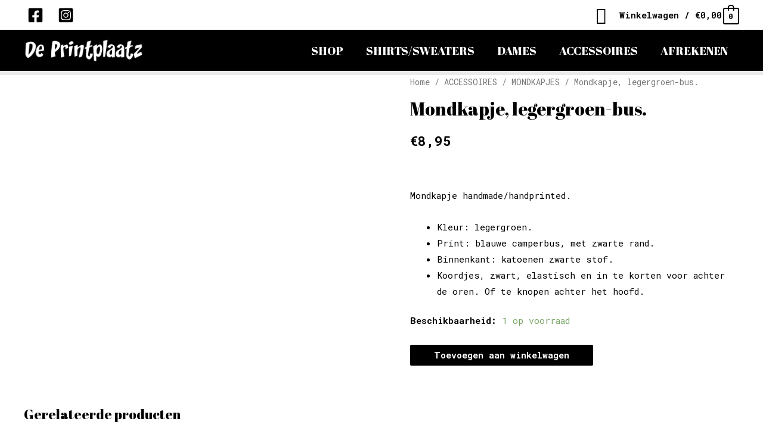

--- FILE ---
content_type: text/html; charset=UTF-8
request_url: https://www.printplaatz.nl/product/mondkapje-legergroen-bus/
body_size: 24968
content:
<!DOCTYPE html><html lang="nl"><head><meta charset="UTF-8"><meta name="viewport" content="width=device-width, initial-scale=1"><link rel="profile" href="https://gmpg.org/xfn/11"><title>Mondkapje, legergroen-bus.</title><meta name='robots' content='max-image-preview:large' /><link rel='dns-prefetch' href='//fonts.googleapis.com' /><link rel='dns-prefetch' href='//s.w.org' /><link href='https://fonts.gstatic.com' crossorigin rel='preconnect' /><link rel="alternate" type="application/rss+xml" title=" &raquo; Feed" href="https://www.printplaatz.nl/feed/" /><link rel="alternate" type="application/rss+xml" title=" &raquo; Reactiesfeed" href="https://www.printplaatz.nl/comments/feed/" /> <script defer src="[data-uri]"></script> <style>img.wp-smiley,
img.emoji {
	display: inline !important;
	border: none !important;
	box-shadow: none !important;
	height: 1em !important;
	width: 1em !important;
	margin: 0 .07em !important;
	vertical-align: -0.1em !important;
	background: none !important;
	padding: 0 !important;
}</style><link rel='stylesheet' id='astra-theme-css-css'  href='https://usercontent.one/wp/www.printplaatz.nl/wp-content/themes/astra/assets/css/minified/frontend.min.css?ver=3.6.9' media='all' /><style id='astra-theme-css-inline-css'>html{font-size:93.75%;}a,.page-title{color:#40e0d0;}a:hover,a:focus{color:#40e0d0;}body,button,input,select,textarea,.ast-button,.ast-custom-button{font-family:'Abril Fatface',display;font-weight:400;font-size:15px;font-size:1rem;}blockquote{color:#000000;}h1,.entry-content h1,h2,.entry-content h2,h3,.entry-content h3,h4,.entry-content h4,h5,.entry-content h5,h6,.entry-content h6,.site-title,.site-title a{font-family:'Roboto Mono',monospace;font-weight:300;}.site-title{font-size:35px;font-size:2.3333333333333rem;display:none;}header .custom-logo-link img{max-width:200px;}.astra-logo-svg{width:200px;}.ast-archive-description .ast-archive-title{font-size:40px;font-size:2.6666666666667rem;}.site-header .site-description{font-size:15px;font-size:1rem;display:none;}.entry-title{font-size:30px;font-size:2rem;}h1,.entry-content h1{font-size:40px;font-size:2.6666666666667rem;font-weight:400;font-family:'Roboto Mono',monospace;line-height:3;}h2,.entry-content h2{font-size:30px;font-size:2rem;font-weight:400;font-family:'Abril Fatface',display;line-height:3;}h3,.entry-content h3{font-size:25px;font-size:1.6666666666667rem;font-weight:300;font-family:'Roboto Mono',monospace;line-height:3;}h4,.entry-content h4{font-size:20px;font-size:1.3333333333333rem;line-height:3;}h5,.entry-content h5{font-size:18px;font-size:1.2rem;line-height:3;}h6,.entry-content h6{font-size:15px;font-size:1rem;line-height:3;}.ast-single-post .entry-title,.page-title{font-size:30px;font-size:2rem;}::selection{background-color:#000000;color:#ffffff;}body,h1,.entry-title a,.entry-content h1,h2,.entry-content h2,h3,.entry-content h3,h4,.entry-content h4,h5,.entry-content h5,h6,.entry-content h6{color:#000000;}.tagcloud a:hover,.tagcloud a:focus,.tagcloud a.current-item{color:#000000;border-color:#40e0d0;background-color:#40e0d0;}input:focus,input[type="text"]:focus,input[type="email"]:focus,input[type="url"]:focus,input[type="password"]:focus,input[type="reset"]:focus,input[type="search"]:focus,textarea:focus{border-color:#40e0d0;}input[type="radio"]:checked,input[type=reset],input[type="checkbox"]:checked,input[type="checkbox"]:hover:checked,input[type="checkbox"]:focus:checked,input[type=range]::-webkit-slider-thumb{border-color:#40e0d0;background-color:#40e0d0;box-shadow:none;}.site-footer a:hover + .post-count,.site-footer a:focus + .post-count{background:#40e0d0;border-color:#40e0d0;}.single .nav-links .nav-previous,.single .nav-links .nav-next{color:#40e0d0;}.entry-meta,.entry-meta *{line-height:1.45;color:#40e0d0;}.entry-meta a:hover,.entry-meta a:hover *,.entry-meta a:focus,.entry-meta a:focus *,.page-links > .page-link,.page-links .page-link:hover,.post-navigation a:hover{color:#40e0d0;}.widget-title{font-size:21px;font-size:1.4rem;color:#000000;}#cat option,.secondary .calendar_wrap thead a,.secondary .calendar_wrap thead a:visited{color:#40e0d0;}.secondary .calendar_wrap #today,.ast-progress-val span{background:#40e0d0;}.secondary a:hover + .post-count,.secondary a:focus + .post-count{background:#40e0d0;border-color:#40e0d0;}.calendar_wrap #today > a{color:#000000;}.page-links .page-link,.single .post-navigation a{color:#40e0d0;}.ast-logo-title-inline .site-logo-img{padding-right:1em;}.site-logo-img img{ transition:all 0.2s linear;}@media (max-width:921px){#ast-desktop-header{display:none;}}@media (min-width:921px){#ast-mobile-header{display:none;}}.ast-site-header-cart .cart-container,.ast-edd-site-header-cart .ast-edd-cart-container {transition: all 0.2s linear;}.ast-site-header-cart .ast-woo-header-cart-info-wrap,.ast-edd-site-header-cart .ast-edd-header-cart-info-wrap {padding: 0 2px;font-weight: 600;line-height: 2.7;display: inline-block;}.ast-site-header-cart i.astra-icon {font-size: 20px;font-size: 1.3em;font-style: normal;font-weight: normal;position: relative;padding: 0 2px;}.ast-site-header-cart i.astra-icon.no-cart-total:after,.ast-header-break-point.ast-header-custom-item-outside .ast-edd-header-cart-info-wrap,.ast-header-break-point.ast-header-custom-item-outside .ast-woo-header-cart-info-wrap {display: none;}.ast-site-header-cart.ast-menu-cart-fill i.astra-icon,.ast-edd-site-header-cart.ast-edd-menu-cart-fill span.astra-icon {font-size: 1.1em;}.astra-cart-drawer {position: fixed;display: block;visibility: hidden;overflow: auto;-webkit-overflow-scrolling: touch;z-index: 9999;background-color: #fff;transition: all 0.5s ease;transform: translate3d(0,0,0);}.astra-cart-drawer.open-right {width: 80%;height: 100%;left: 100%;top: 0px;transform: translate3d(0%,0,0);}.astra-cart-drawer.active {transform: translate3d(-100%,0,0);visibility: visible;}.astra-cart-drawer .astra-cart-drawer-header {text-align: center;text-transform: uppercase;font-weight: 400;border-bottom: 1px solid #f0f0f0;padding: 0 0 0.675rem;}.astra-cart-drawer .astra-cart-drawer-close .ast-close-svg {width: 22px;height: 22px; }.astra-cart-drawer .astra-cart-drawer-title {padding-top: 5px;}.astra-cart-drawer .astra-cart-drawer-content .woocommerce-mini-cart {padding: 1em 1.5em;}.astra-cart-drawer .astra-cart-drawer-content .woocommerce-mini-cart a.remove {width: 20px;height: 20px;line-height: 16px;}.astra-cart-drawer .astra-cart-drawer-content .woocommerce-mini-cart__total {padding: 1em 1.5em;margin: 0;text-align: center;}.astra-cart-drawer .astra-cart-drawer-content .woocommerce-mini-cart__buttons {padding: 10px;text-align: center;} .astra-cart-drawer .astra-cart-drawer-content .woocommerce-mini-cart__buttons .button.checkout {margin-right: 0;}.astra-cart-drawer .astra-cart-drawer-content .edd-cart-item {padding: .5em 2.6em .5em 1.5em;}.astra-cart-drawer .astra-cart-drawer-content .edd-cart-item .edd-remove-from-cart::after {width: 20px;height: 20px;line-height: 16px;}.astra-cart-drawer .astra-cart-drawer-content .edd-cart-number-of-items {padding: 1em 1.5em 1em 1.5em;margin-bottom: 0;text-align: center;}.astra-cart-drawer .astra-cart-drawer-content .edd_total {padding: .5em 1.5em;margin: 0;text-align: center;}.astra-cart-drawer .astra-cart-drawer-content .cart_item.edd_checkout {padding: 1em 1.5em 0;text-align: center;margin-top: 0;}.astra-cart-drawer .woocommerce-mini-cart__empty-message,.astra-cart-drawer .cart_item.empty {text-align: center;margin-top: 10px;}body.admin-bar .astra-cart-drawer {padding-top: 32px;}body.admin-bar .astra-cart-drawer .astra-cart-drawer-close {top: 32px;}@media (max-width: 782px) {body.admin-bar .astra-cart-drawer {padding-top: 46px;}body.admin-bar .astra-cart-drawer .astra-cart-drawer-close {top: 46px;}}.ast-mobile-cart-active body.ast-hfb-header {overflow: hidden;}.ast-mobile-cart-active .astra-mobile-cart-overlay {opacity: 1;cursor: pointer;visibility: visible;z-index: 999;}@media (max-width: 545px) {.astra-cart-drawer.active {width: 100%;}}.ast-site-header-cart i.astra-icon:after {content: attr(data-cart-total);position: absolute;font-style: normal;top: -10px;right: -12px;font-weight: bold;box-shadow: 1px 1px 3px 0px rgba(0,0,0,0.3);font-size: 11px;padding-left: 0px;padding-right: 2px;line-height: 17px;letter-spacing: -.5px;height: 18px;min-width: 18px;border-radius: 99px;text-align: center;z-index: 3;}li.woocommerce-custom-menu-item .ast-site-header-cart i.astra-icon:after,li.edd-custom-menu-item .ast-edd-site-header-cart span.astra-icon:after {padding-left: 2px;}.astra-cart-drawer .astra-cart-drawer-close {position: absolute;top: 0;right: 0;margin: 0;padding: .6em 1em .4em;color: #ababab;background-color: transparent;}.astra-mobile-cart-overlay {background-color: rgba(0,0,0,0.4);position: fixed;top: 0;right: 0;bottom: 0;left: 0;visibility: hidden;opacity: 0;transition: opacity 0.2s ease-in-out;}.astra-cart-drawer .astra-cart-drawer-content .edd-cart-item .edd-remove-from-cart {right: 1.2em;}.ast-header-break-point.ast-woocommerce-cart-menu.ast-hfb-header .ast-cart-menu-wrap,.ast-header-break-point.ast-hfb-header .ast-cart-menu-wrap,.ast-header-break-point .ast-edd-site-header-cart-wrap .ast-edd-cart-menu-wrap {width: 2em;height: 2em;font-size: 1.4em;line-height: 2;vertical-align: middle;text-align: right;}.ast-site-header-cart.ast-menu-cart-outline .ast-cart-menu-wrap,.ast-site-header-cart.ast-menu-cart-fill .ast-cart-menu-wrap,.ast-edd-site-header-cart.ast-edd-menu-cart-outline .ast-edd-cart-menu-wrap,.ast-edd-site-header-cart.ast-edd-menu-cart-fill .ast-edd-cart-menu-wrap {line-height: 1.8;}.ast-site-header-cart .cart-container *,.ast-edd-site-header-cart .ast-edd-cart-container * {transition: all 0s linear;}.wp-block-buttons.aligncenter{justify-content:center;}@media (min-width:1200px){.wp-block-group .has-background{padding:20px;}}@media (min-width:1200px){.ast-no-sidebar.ast-separate-container .entry-content .wp-block-group.alignwide,.ast-no-sidebar.ast-separate-container .entry-content .wp-block-cover.alignwide{margin-left:-20px;margin-right:-20px;padding-left:20px;padding-right:20px;}.ast-no-sidebar.ast-separate-container .entry-content .wp-block-cover.alignfull,.ast-no-sidebar.ast-separate-container .entry-content .wp-block-group.alignfull{margin-left:-6.67em;margin-right:-6.67em;padding-left:6.67em;padding-right:6.67em;}}@media (min-width:1200px){.wp-block-cover-image.alignwide .wp-block-cover__inner-container,.wp-block-cover.alignwide .wp-block-cover__inner-container,.wp-block-cover-image.alignfull .wp-block-cover__inner-container,.wp-block-cover.alignfull .wp-block-cover__inner-container{width:100%;}}.ast-plain-container.ast-no-sidebar #primary{margin-top:0;margin-bottom:0;}@media (max-width:921px){.ast-theme-transparent-header #primary,.ast-theme-transparent-header #secondary{padding:0;}}.wp-block-columns{margin-bottom:unset;}.wp-block-image.size-full{margin:2rem 0;}.wp-block-separator.has-background{padding:0;}.wp-block-gallery{margin-bottom:1.6em;}.wp-block-group{padding-top:4em;padding-bottom:4em;}.wp-block-group__inner-container .wp-block-columns:last-child,.wp-block-group__inner-container :last-child,.wp-block-table table{margin-bottom:0;}.blocks-gallery-grid{width:100%;}.wp-block-navigation-link__content{padding:5px 0;}.wp-block-group .wp-block-group .has-text-align-center,.wp-block-group .wp-block-column .has-text-align-center{max-width:100%;}.has-text-align-center{margin:0 auto;}@media (min-width:1200px){.wp-block-cover__inner-container,.alignwide .wp-block-group__inner-container,.alignfull .wp-block-group__inner-container{max-width:1200px;margin:0 auto;}.wp-block-group.alignnone,.wp-block-group.aligncenter,.wp-block-group.alignleft,.wp-block-group.alignright,.wp-block-group.alignwide,.wp-block-columns.alignwide{margin:2rem 0 1rem 0;}}@media (max-width:1200px){.wp-block-group{padding:3em;}.wp-block-group .wp-block-group{padding:1.5em;}.wp-block-columns,.wp-block-column{margin:1rem 0;}}@media (min-width:921px){.wp-block-columns .wp-block-group{padding:2em;}}@media (max-width:544px){.wp-block-cover-image .wp-block-cover__inner-container,.wp-block-cover .wp-block-cover__inner-container{width:unset;}.wp-block-cover,.wp-block-cover-image{padding:2em 0;}.wp-block-group,.wp-block-cover{padding:2em;}.wp-block-media-text__media img,.wp-block-media-text__media video{width:unset;max-width:100%;}.wp-block-media-text.has-background .wp-block-media-text__content{padding:1em;}}@media (max-width:921px){.ast-plain-container.ast-no-sidebar #primary{padding:0;}}@media (min-width:544px){.entry-content .wp-block-media-text.has-media-on-the-right .wp-block-media-text__content{padding:0 8% 0 0;}.entry-content .wp-block-media-text .wp-block-media-text__content{padding:0 0 0 8%;}.ast-plain-container .site-content .entry-content .has-custom-content-position.is-position-bottom-left > *,.ast-plain-container .site-content .entry-content .has-custom-content-position.is-position-bottom-right > *,.ast-plain-container .site-content .entry-content .has-custom-content-position.is-position-top-left > *,.ast-plain-container .site-content .entry-content .has-custom-content-position.is-position-top-right > *,.ast-plain-container .site-content .entry-content .has-custom-content-position.is-position-center-right > *,.ast-plain-container .site-content .entry-content .has-custom-content-position.is-position-center-left > *{margin:0;}}@media (max-width:544px){.entry-content .wp-block-media-text .wp-block-media-text__content{padding:8% 0;}.wp-block-media-text .wp-block-media-text__media img{width:auto;max-width:100%;}}@media (max-width:921px){.ast-separate-container .ast-article-post,.ast-separate-container .ast-article-single{padding:1.5em 2.14em;}.ast-separate-container #primary,.ast-separate-container #secondary{padding:1.5em 0;}#primary,#secondary{padding:1.5em 0;margin:0;}.ast-left-sidebar #content > .ast-container{display:flex;flex-direction:column-reverse;width:100%;}.ast-author-box img.avatar{margin:20px 0 0 0;}}@media (min-width:922px){.ast-separate-container.ast-right-sidebar #primary,.ast-separate-container.ast-left-sidebar #primary{border:0;}.search-no-results.ast-separate-container #primary{margin-bottom:4em;}}.wp-block-button .wp-block-button__link,{color:#ffffff;}.wp-block-button .wp-block-button__link:hover,.wp-block-button .wp-block-button__link:focus{color:#000000;background-color:#40e0d0;border-color:#40e0d0;}.elementor-widget-heading h1.elementor-heading-title{line-height:3;}.elementor-widget-heading h2.elementor-heading-title{line-height:3;}.elementor-widget-heading h3.elementor-heading-title{line-height:3;}.elementor-widget-heading h4.elementor-heading-title{line-height:3;}.elementor-widget-heading h5.elementor-heading-title{line-height:3;}.elementor-widget-heading h6.elementor-heading-title{line-height:3;}.wp-block-button .wp-block-button__link{border-style:solid;border-top-width:0;border-right-width:0;border-left-width:0;border-bottom-width:0;border-color:#000000;background-color:#000000;color:#ffffff;font-family:'Abril Fatface',display;font-weight:400;line-height:1;text-transform:none;border-radius:2px;padding-top:10px;padding-right:40px;padding-bottom:10px;padding-left:40px;}.menu-toggle,button,.ast-button,.ast-custom-button,.button,input#submit,input[type="button"],input[type="submit"],input[type="reset"]{border-style:solid;border-top-width:0;border-right-width:0;border-left-width:0;border-bottom-width:0;color:#ffffff;border-color:#000000;background-color:#000000;border-radius:2px;padding-top:10px;padding-right:40px;padding-bottom:10px;padding-left:40px;font-family:'Abril Fatface',display;font-weight:400;line-height:1;text-transform:none;}button:focus,.menu-toggle:hover,button:hover,.ast-button:hover,.ast-custom-button:hover .button:hover,.ast-custom-button:hover ,input[type=reset]:hover,input[type=reset]:focus,input#submit:hover,input#submit:focus,input[type="button"]:hover,input[type="button"]:focus,input[type="submit"]:hover,input[type="submit"]:focus{color:#000000;background-color:#40e0d0;border-color:#40e0d0;}@media (min-width:544px){.ast-container{max-width:100%;}}@media (max-width:544px){.ast-separate-container .ast-article-post,.ast-separate-container .ast-article-single,.ast-separate-container .comments-title,.ast-separate-container .ast-archive-description{padding:1.5em 1em;}.ast-separate-container #content .ast-container{padding-left:0.54em;padding-right:0.54em;}.ast-separate-container .ast-comment-list li.depth-1{padding:1.5em 1em;margin-bottom:1.5em;}.ast-separate-container .ast-comment-list .bypostauthor{padding:.5em;}.ast-search-menu-icon.ast-dropdown-active .search-field{width:170px;}}@media (max-width:921px){.ast-mobile-header-stack .main-header-bar .ast-search-menu-icon{display:inline-block;}.ast-header-break-point.ast-header-custom-item-outside .ast-mobile-header-stack .main-header-bar .ast-search-icon{margin:0;}.ast-comment-avatar-wrap img{max-width:2.5em;}.ast-separate-container .ast-comment-list li.depth-1{padding:1.5em 2.14em;}.ast-separate-container .comment-respond{padding:2em 2.14em;}.ast-comment-meta{padding:0 1.8888em 1.3333em;}}body,.ast-separate-container{background-color:rgba(168,168,168,0);;background-image:none;;}@media (max-width:921px){.site-title{display:none;}.ast-archive-description .ast-archive-title{font-size:40px;}.site-header .site-description{display:none;}.entry-title{font-size:30px;}h1,.entry-content h1{font-size:30px;}h2,.entry-content h2{font-size:25px;}h3,.entry-content h3{font-size:20px;}.ast-single-post .entry-title,.page-title{font-size:30px;}.astra-logo-svg{width:235px;}header .custom-logo-link img,.ast-header-break-point .site-logo-img .custom-mobile-logo-link img{max-width:235px;}}@media (max-width:544px){.site-title{display:none;}.ast-archive-description .ast-archive-title{font-size:40px;}.site-header .site-description{display:none;}.entry-title{font-size:30px;}h1,.entry-content h1{font-size:30px;}h2,.entry-content h2{font-size:25px;}h3,.entry-content h3{font-size:20px;}.ast-single-post .entry-title,.page-title{font-size:30px;}header .custom-logo-link img,.ast-header-break-point .site-branding img,.ast-header-break-point .custom-logo-link img{max-width:130px;}.astra-logo-svg{width:130px;}.ast-header-break-point .site-logo-img .custom-mobile-logo-link img{max-width:130px;}body,.ast-separate-container{background-color:rgba(0,0,0,0);;background-image:none;;}}@media (max-width:921px){html{font-size:85.5%;}}@media (max-width:544px){html{font-size:85.5%;}}@media (min-width:922px){.ast-container{max-width:1240px;}}@font-face {font-family: "Astra";src: url(https://usercontent.one/wp/www.printplaatz.nl/wp-content/themes/astra/assets/fonts/astra.woff) format("woff"),url(https://usercontent.one/wp/www.printplaatz.nl/wp-content/themes/astra/assets/fonts/astra.ttf) format("truetype"),url(https://usercontent.one/wp/www.printplaatz.nl/wp-content/themes/astra/assets/fonts/astra.svg#astra) format("svg");font-weight: normal;font-style: normal;font-display: fallback;}@media (min-width:922px){.main-header-menu .sub-menu .menu-item.ast-left-align-sub-menu:hover > .sub-menu,.main-header-menu .sub-menu .menu-item.ast-left-align-sub-menu.focus > .sub-menu{margin-left:-0px;}}.astra-icon-down_arrow::after {content: "\e900";font-family: Astra;}.astra-icon-close::after {content: "\e5cd";font-family: Astra;}.astra-icon-drag_handle::after {content: "\e25d";font-family: Astra;}.astra-icon-format_align_justify::after {content: "\e235";font-family: Astra;}.astra-icon-menu::after {content: "\e5d2";font-family: Astra;}.astra-icon-reorder::after {content: "\e8fe";font-family: Astra;}.astra-icon-search::after {content: "\e8b6";font-family: Astra;}.astra-icon-zoom_in::after {content: "\e56b";font-family: Astra;}.astra-icon-check-circle::after {content: "\e901";font-family: Astra;}.astra-icon-shopping-cart::after {content: "\f07a";font-family: Astra;}.astra-icon-shopping-bag::after {content: "\f290";font-family: Astra;}.astra-icon-shopping-basket::after {content: "\f291";font-family: Astra;}.astra-icon-circle-o::after {content: "\e903";font-family: Astra;}.astra-icon-certificate::after {content: "\e902";font-family: Astra;}.ast-header-break-point .ast-mobile-header-wrap .ast-above-header-wrap .main-header-bar-navigation .inline-on-mobile .menu-item .menu-link,.ast-header-break-point .ast-mobile-header-wrap .ast-main-header-wrap .main-header-bar-navigation .inline-on-mobile .menu-item .menu-link,.ast-header-break-point .ast-mobile-header-wrap .ast-below-header-wrap .main-header-bar-navigation .inline-on-mobile .menu-item .menu-link {border: none;}.ast-header-break-point .ast-mobile-header-wrap .ast-above-header-wrap .main-header-bar-navigation .inline-on-mobile .menu-item-has-children > .ast-menu-toggle::before,.ast-header-break-point .ast-mobile-header-wrap .ast-main-header-wrap .main-header-bar-navigation .inline-on-mobile .menu-item-has-children > .ast-menu-toggle::before,.ast-header-break-point .ast-mobile-header-wrap .ast-below-header-wrap .main-header-bar-navigation .inline-on-mobile .menu-item-has-children > .ast-menu-toggle::before {font-size: .6rem;}.ast-header-break-point .ast-mobile-header-wrap .ast-flex.inline-on-mobile {flex-wrap: unset;}.ast-header-break-point .ast-mobile-header-wrap .ast-flex.inline-on-mobile .menu-item.ast-submenu-expanded > .sub-menu .menu-link {padding: .1em 1em;}.ast-header-break-point .ast-mobile-header-wrap .ast-flex.inline-on-mobile .menu-item.ast-submenu-expanded > .sub-menu > .menu-item .ast-menu-toggle::before {transform: rotate(-90deg);}.ast-header-break-point .ast-mobile-header-wrap .ast-flex.inline-on-mobile .menu-item.ast-submenu-expanded > .sub-menu > .menu-item.ast-submenu-expanded .ast-menu-toggle::before {transform: rotate(-270deg);}.ast-header-break-point .ast-mobile-header-wrap .ast-flex.inline-on-mobile .menu-item > .sub-menu > .menu-item .menu-link:before {content: none;}.ast-header-break-point .ast-mobile-header-wrap .ast-flex.inline-on-mobile {flex-wrap: unset;}.ast-header-break-point .ast-mobile-header-wrap .ast-flex.inline-on-mobile .menu-item.ast-submenu-expanded > .sub-menu .menu-link {padding: .1em 1em;}.ast-header-break-point .ast-mobile-header-wrap .ast-flex.inline-on-mobile .menu-item.ast-submenu-expanded > .sub-menu > .menu-item .ast-menu-toggle::before {transform: rotate(-90deg);}.ast-header-break-point .ast-mobile-header-wrap .ast-flex.inline-on-mobile .menu-item.ast-submenu-expanded > .sub-menu > .menu-item.ast-submenu-expanded .ast-menu-toggle::before {transform: rotate(-270deg);}.ast-header-break-point .ast-mobile-header-wrap .ast-flex.inline-on-mobile .menu-item > .sub-menu > .menu-item .menu-link:before {content: none;}.ast-header-break-point .inline-on-mobile .sub-menu {width: 150px;}.ast-header-break-point .ast-mobile-header-wrap .ast-flex.inline-on-mobile .menu-item.menu-item-has-children {margin-right: 10px;}.ast-header-break-point .ast-mobile-header-wrap .ast-flex.inline-on-mobile .menu-item.ast-submenu-expanded > .sub-menu {display: block;position: absolute;right: auto;left: 0;}.ast-header-break-point .ast-mobile-header-wrap .ast-flex.inline-on-mobile .menu-item.ast-submenu-expanded > .sub-menu .menu-item .ast-menu-toggle {padding: 0;right: 1em;}.ast-header-break-point .ast-mobile-header-wrap .ast-flex.inline-on-mobile .menu-item.ast-submenu-expanded > .sub-menu > .menu-item > .sub-menu {left: 100%;right: auto;}.ast-header-break-point .ast-mobile-header-wrap .ast-flex.inline-on-mobile .ast-menu-toggle {right: -15px;}.ast-header-break-point .ast-mobile-header-wrap .ast-flex.inline-on-mobile .menu-item.menu-item-has-children {margin-right: 10px;}.ast-header-break-point .ast-mobile-header-wrap .ast-flex.inline-on-mobile .menu-item.ast-submenu-expanded > .sub-menu {display: block;position: absolute;right: auto;left: 0;}.ast-header-break-point .ast-mobile-header-wrap .ast-flex.inline-on-mobile .menu-item.ast-submenu-expanded > .sub-menu > .menu-item > .sub-menu {left: 100%;right: auto;}.ast-header-break-point .ast-mobile-header-wrap .ast-flex.inline-on-mobile .ast-menu-toggle {right: -15px;}.ast-breadcrumbs .trail-browse,.ast-breadcrumbs .trail-items,.ast-breadcrumbs .trail-items li{display:inline-block;margin:0;padding:0;border:none;background:inherit;text-indent:0;}.ast-breadcrumbs .trail-browse{font-size:inherit;font-style:inherit;font-weight:inherit;color:inherit;}.ast-breadcrumbs .trail-items{list-style:none;}.trail-items li::after{padding:0 0.3em;content:"\00bb";}.trail-items li:last-of-type::after{display:none;}@media (max-width:921px){.ast-builder-grid-row-container.ast-builder-grid-row-tablet-3-firstrow .ast-builder-grid-row > *:first-child,.ast-builder-grid-row-container.ast-builder-grid-row-tablet-3-lastrow .ast-builder-grid-row > *:last-child{grid-column:1 / -1;}}@media (max-width:544px){.ast-builder-grid-row-container.ast-builder-grid-row-mobile-3-firstrow .ast-builder-grid-row > *:first-child,.ast-builder-grid-row-container.ast-builder-grid-row-mobile-3-lastrow .ast-builder-grid-row > *:last-child{grid-column:1 / -1;}}.ast-builder-layout-element[data-section="title_tagline"]{display:flex;}@media (max-width:921px){.ast-header-break-point .ast-builder-layout-element[data-section="title_tagline"]{display:flex;}}@media (max-width:544px){.ast-header-break-point .ast-builder-layout-element[data-section="title_tagline"]{display:flex;}}.ast-builder-menu-1{font-family:inherit;font-weight:inherit;}.ast-builder-menu-1 .menu-item > .menu-link{font-size:19px;font-size:1.2666666666667rem;color:#ffffff;}.ast-builder-menu-1 .menu-item > .ast-menu-toggle{color:#ffffff;}.ast-builder-menu-1 .menu-item:hover > .menu-link,.ast-builder-menu-1 .inline-on-mobile .menu-item:hover > .ast-menu-toggle{color:#40e0d0;}.ast-builder-menu-1 .menu-item:hover > .ast-menu-toggle{color:#40e0d0;}.ast-builder-menu-1 .sub-menu,.ast-builder-menu-1 .inline-on-mobile .sub-menu{border-top-width:2px;border-bottom-width:0px;border-right-width:0px;border-left-width:0px;border-color:#342727;border-style:solid;border-radius:0px;}.ast-builder-menu-1 .main-header-menu > .menu-item > .sub-menu,.ast-builder-menu-1 .main-header-menu > .menu-item > .astra-full-megamenu-wrapper{margin-top:0px;}.ast-desktop .ast-builder-menu-1 .main-header-menu > .menu-item > .sub-menu:before,.ast-desktop .ast-builder-menu-1 .main-header-menu > .menu-item > .astra-full-megamenu-wrapper:before{height:calc( 0px + 5px );}.ast-builder-menu-1 .main-header-menu,.ast-builder-menu-1 .main-header-menu .sub-menu{background-color:#000000;;background-image:none;;}.ast-desktop .ast-builder-menu-1 .menu-item .sub-menu .menu-link{border-style:none;}@media (max-width:921px){.ast-header-break-point .ast-builder-menu-1 .menu-item.menu-item-has-children > .ast-menu-toggle{top:0;}.ast-builder-menu-1 .menu-item-has-children > .menu-link:after{content:unset;}}@media (max-width:544px){.ast-header-break-point .ast-builder-menu-1 .menu-item.menu-item-has-children > .ast-menu-toggle{top:0;}}.ast-builder-menu-1{display:flex;}@media (max-width:921px){.ast-header-break-point .ast-builder-menu-1{display:flex;}}@media (max-width:544px){.ast-header-break-point .ast-builder-menu-1{display:flex;}}.main-header-bar .main-header-bar-navigation .ast-search-icon {display: block;z-index: 4;position: relative;}.ast-search-icon {z-index: 4;position: relative;line-height: normal;}.main-header-bar .ast-search-menu-icon .search-form {background-color: #ffffff;}.ast-search-menu-icon.ast-dropdown-active.slide-search .search-form {visibility: visible;opacity: 1;}.ast-search-menu-icon .search-form {border: 1px solid #e7e7e7;line-height: normal;padding: 0 3em 0 0;border-radius: 2px;display: inline-block;-webkit-backface-visibility: hidden;backface-visibility: hidden;position: relative;color: inherit;background-color: #fff;}.ast-search-menu-icon .astra-search-icon {-js-display: flex;display: flex;line-height: normal;}.ast-search-menu-icon .astra-search-icon:focus {outline: none;}.ast-search-menu-icon .search-field {border: none;background-color: transparent;transition: width .2s;border-radius: inherit;color: inherit;font-size: inherit;width: 0;color: #757575;}.ast-search-menu-icon .search-submit {display: none;background: none;border: none;font-size: 1.3em;color: #757575;}.ast-search-menu-icon.ast-dropdown-active {visibility: visible;opacity: 1;position: relative;}.ast-search-menu-icon.ast-dropdown-active .search-field {width: 235px;}.ast-header-search .ast-search-menu-icon.slide-search .search-form,.ast-header-search .ast-search-menu-icon.ast-inline-search .search-form {-js-display: flex;display: flex;align-items: center;}.ast-search-menu-icon.ast-inline-search .search-field {width : 100%;padding : 0.60em;padding-right : 5.5em;}.site-header-section-left .ast-search-menu-icon.slide-search .search-form {padding-left: 3em;padding-right: unset;left: -1em;right: unset;}.site-header-section-left .ast-search-menu-icon.slide-search .search-form .search-field {margin-right: unset;margin-left: 10px;}.ast-search-menu-icon.slide-search .search-form {-webkit-backface-visibility: visible;backface-visibility: visible;visibility: hidden;opacity: 0;transition: all .2s;position: absolute;z-index: 3;right: -1em;top: 50%;transform: translateY(-50%);}.ast-header-search .ast-search-menu-icon .search-form .search-field:-ms-input-placeholder,.ast-header-search .ast-search-menu-icon .search-form .search-field:-ms-input-placeholder{opacity:0.5;}.ast-header-search .ast-search-menu-icon.slide-search .search-form,.ast-header-search .ast-search-menu-icon.ast-inline-search .search-form{-js-display:flex;display:flex;align-items:center;}.ast-builder-layout-element.ast-header-search{height:auto;}.ast-header-search .astra-search-icon{color:#000000;font-size:28px;}.ast-header-search .search-field::placeholder,.ast-header-search .ast-icon{color:#000000;}.ast-header-search .ast-search-menu-icon.ast-dropdown-active .search-field{margin-right:18px;}@media (max-width:921px){.ast-header-search .astra-search-icon{font-size:18px;}.ast-header-search .ast-search-menu-icon.ast-dropdown-active .search-field{margin-right:8px;}}@media (max-width:544px){.ast-header-search .astra-search-icon{font-size:18px;}.ast-header-search .ast-search-menu-icon.ast-dropdown-active .search-field{margin-right:8px;}}.ast-header-search{display:flex;}@media (max-width:921px){.ast-header-break-point .ast-header-search{display:flex;}}@media (max-width:544px){.ast-header-break-point .ast-header-search{display:flex;}}.ast-builder-social-element:hover {color: #0274be;}.ast-social-stack-desktop .ast-builder-social-element,.ast-social-stack-tablet .ast-builder-social-element,.ast-social-stack-mobile .ast-builder-social-element {margin-top: 6px;margin-bottom: 6px;}.ast-social-color-type-official .ast-builder-social-element,.ast-social-color-type-official .social-item-label {color: var(--color);background-color: var(--background-color);}.header-social-inner-wrap.ast-social-color-type-official .ast-builder-social-element svg,.footer-social-inner-wrap.ast-social-color-type-official .ast-builder-social-element svg {fill: currentColor;}.social-show-label-true .ast-builder-social-element {width: auto;padding: 0 0.4em;}[data-section^="section-fb-social-icons-"] .footer-social-inner-wrap {text-align: center;}.ast-footer-social-wrap {width: 100%;}.ast-footer-social-wrap .ast-builder-social-element:first-child {margin-left: 0;}.ast-footer-social-wrap .ast-builder-social-element:last-child {margin-right: 0;}.ast-header-social-wrap .ast-builder-social-element:first-child {margin-left: 0;}.ast-header-social-wrap .ast-builder-social-element:last-child {margin-right: 0;}.ast-builder-social-element {line-height: 1;color: #3a3a3a;background: transparent;vertical-align: middle;transition: all 0.01s;margin-left: 6px;margin-right: 6px;justify-content: center;align-items: center;}.ast-builder-social-element {line-height: 1;color: #3a3a3a;background: transparent;vertical-align: middle;transition: all 0.01s;margin-left: 6px;margin-right: 6px;justify-content: center;align-items: center;}.ast-builder-social-element .social-item-label {padding-left: 6px;}.ast-header-social-1-wrap .ast-builder-social-element{padding:6px;}.ast-header-social-1-wrap .ast-builder-social-element svg{width:27px;height:27px;}.ast-header-social-1-wrap .ast-social-icon-image-wrap{margin:6px;}.ast-header-social-1-wrap .ast-social-color-type-custom svg{fill:#000000;}.ast-header-social-1-wrap .ast-social-color-type-custom .social-item-label{color:#000000;}@media (max-width:921px){.ast-header-social-1-wrap .ast-social-color-type-custom svg{fill:#000000;}.ast-header-social-1-wrap .ast-social-color-type-custom .social-item-label{color:#000000;}}@media (max-width:544px){.ast-header-social-1-wrap .ast-social-color-type-custom svg{fill:#000000;}.ast-header-social-1-wrap .ast-social-color-type-custom .social-item-label{color:#000000;}}.ast-builder-layout-element[data-section="section-hb-social-icons-1"]{display:flex;}@media (max-width:921px){.ast-header-break-point .ast-builder-layout-element[data-section="section-hb-social-icons-1"]{display:flex;}}@media (max-width:544px){.ast-header-break-point .ast-builder-layout-element[data-section="section-hb-social-icons-1"]{display:flex;}}.ast-site-header-cart .ast-cart-menu-wrap,.ast-site-header-cart .ast-addon-cart-wrap{color:#000000;}.ast-site-header-cart .ast-cart-menu-wrap .count,.ast-site-header-cart .ast-cart-menu-wrap .count:after,.ast-site-header-cart .ast-addon-cart-wrap .count,.ast-site-header-cart .ast-addon-cart-wrap .ast-icon-shopping-cart:after{color:#000000;border-color:#000000;}.ast-site-header-cart .ast-addon-cart-wrap .ast-icon-shopping-cart:after{color:#ffffff;background-color:#000000;}.ast-site-header-cart .ast-woo-header-cart-info-wrap{color:#000000;}.ast-site-header-cart .ast-addon-cart-wrap i.astra-icon:after{color:#ffffff;background-color:#000000;}.ast-theme-transparent-header .ast-site-header-cart .ast-cart-menu-wrap,.ast-theme-transparent-header .ast-site-header-cart .ast-addon-cart-wrap{color:#000000;}.ast-theme-transparent-header .ast-site-header-cart .ast-cart-menu-wrap .count,.ast-theme-transparent-header .ast-site-header-cart .ast-cart-menu-wrap .count:after,.ast-theme-transparent-header .ast-site-header-cart .ast-addon-cart-wrap .count,.ast-theme-transparent-header .ast-site-header-cart .ast-addon-cart-wrap .ast-icon-shopping-cart:after{color:#000000;border-color:#000000;}.ast-theme-transparent-header .ast-site-header-cart .ast-addon-cart-wrap .ast-icon-shopping-cart:after{color:#ffffff;background-color:#000000;}.ast-theme-transparent-header .ast-site-header-cart .ast-woo-header-cart-info-wrap{color:#000000;}.ast-theme-transparent-header .ast-site-header-cart .ast-addon-cart-wrap i.astra-icon:after{color:#ffffff;background-color:#000000;}#ast-site-header-cart .widget_shopping_cart .mini_cart_item{border-bottom-color:rgb(0,0,0);}@media (max-width:921px){#astra-mobile-cart-drawer .widget_shopping_cart .mini_cart_item{border-bottom-color:rgb(0,0,0);}}@media (max-width:544px){#astra-mobile-cart-drawer .widget_shopping_cart .mini_cart_item{border-bottom-color:rgb(0,0,0);}}.ast-site-header-cart .ast-cart-menu-wrap,.ast-site-header-cart .ast-addon-cart-wrap{color:#000000;}.ast-site-header-cart .ast-cart-menu-wrap:hover .count,.ast-site-header-cart .ast-addon-cart-wrap:hover .count{color:#ffffff;background-color:#000000;}.ast-menu-cart-outline .ast-cart-menu-wrap .count,.ast-menu-cart-outline .ast-addon-cart-wrap{color:#000000;}.ast-site-header-cart .ast-menu-cart-outline .ast-woo-header-cart-info-wrap{color:#000000;}.ast-menu-cart-fill .ast-cart-menu-wrap .count,.ast-menu-cart-fill .ast-cart-menu-wrap,.ast-menu-cart-fill .ast-addon-cart-wrap .ast-woo-header-cart-info-wrap,.ast-menu-cart-fill .ast-addon-cart-wrap{background-color:#000000;color:#ffffff;}.ast-theme-transparent-header .ast-site-header-cart .ast-cart-menu-wrap,.ast-theme-transparent-header .ast-site-header-cart .ast-addon-cart-wrap{color:#000000;}.ast-theme-transparent-header .ast-site-header-cart .ast-cart-menu-wrap:hover .count,.ast-theme-transparent-header .ast-site-header-cart .ast-addon-cart-wrap:hover .count{color:#ffffff;background-color:#000000;}.ast-theme-transparent-header .ast-menu-cart-outline .ast-cart-menu-wrap .count,.ast-theme-transparent-header .ast-menu-cart-outline .ast-addon-cart-wrap{color:#000000;}.ast-theme-transparent-header .ast-site-header-cart .ast-menu-cart-outline .ast-woo-header-cart-info-wrap{color:#000000;}.ast-theme-transparent-header .ast-menu-cart-fill .ast-cart-menu-wrap .count,.ast-theme-transparent-header .ast-menu-cart-fill .ast-cart-menu-wrap,.ast-theme-transparent-header .ast-menu-cart-fill .ast-addon-cart-wrap .ast-woo-header-cart-info-wrap,.ast-theme-transparent-header .ast-menu-cart-fill .ast-addon-cart-wrap{background-color:#000000;color:#ffffff;}.ast-site-header-cart.ast-menu-cart-outline .ast-cart-menu-wrap,.ast-site-header-cart.ast-menu-cart-fill .ast-cart-menu-wrap,.ast-site-header-cart.ast-menu-cart-outline .ast-cart-menu-wrap .count,.ast-site-header-cart.ast-menu-cart-fill .ast-cart-menu-wrap .count,.ast-site-header-cart.ast-menu-cart-outline .ast-addon-cart-wrap,.ast-site-header-cart.ast-menu-cart-fill .ast-addon-cart-wrap,.ast-site-header-cart.ast-menu-cart-outline .ast-woo-header-cart-info-wrap,.ast-site-header-cart.ast-menu-cart-fill .ast-woo-header-cart-info-wrap{border-radius:3px;}.ast-header-woo-cart{display:flex;}@media (max-width:921px){.ast-header-break-point .ast-header-woo-cart{display:flex;}}@media (max-width:544px){.ast-header-break-point .ast-header-woo-cart{display:flex;}}.site-below-footer-wrap{padding-top:20px;padding-bottom:20px;}.site-below-footer-wrap[data-section="section-below-footer-builder"]{background-color:#000000;;background-image:none;;min-height:30px;border-style:solid;border-width:0px;border-top-width:7px;border-top-color:#ffffff;}.site-below-footer-wrap[data-section="section-below-footer-builder"] .ast-builder-grid-row{max-width:1200px;margin-left:auto;margin-right:auto;}.site-below-footer-wrap[data-section="section-below-footer-builder"] .ast-builder-grid-row,.site-below-footer-wrap[data-section="section-below-footer-builder"] .site-footer-section{align-items:center;}.site-below-footer-wrap[data-section="section-below-footer-builder"].ast-footer-row-inline .site-footer-section{display:flex;margin-bottom:0;}.ast-builder-grid-row-full .ast-builder-grid-row{grid-template-columns:1fr;}@media (max-width:921px){.site-below-footer-wrap[data-section="section-below-footer-builder"].ast-footer-row-tablet-inline .site-footer-section{display:flex;margin-bottom:0;}.site-below-footer-wrap[data-section="section-below-footer-builder"].ast-footer-row-tablet-stack .site-footer-section{display:block;margin-bottom:10px;}.ast-builder-grid-row-container.ast-builder-grid-row-tablet-full .ast-builder-grid-row{grid-template-columns:1fr;}}@media (max-width:544px){.site-below-footer-wrap[data-section="section-below-footer-builder"]{background-color:#000000;;background-image:none;;}.site-below-footer-wrap[data-section="section-below-footer-builder"].ast-footer-row-mobile-inline .site-footer-section{display:flex;margin-bottom:0;}.site-below-footer-wrap[data-section="section-below-footer-builder"].ast-footer-row-mobile-stack .site-footer-section{display:block;margin-bottom:10px;}.ast-builder-grid-row-container.ast-builder-grid-row-mobile-full .ast-builder-grid-row{grid-template-columns:1fr;}}.site-below-footer-wrap[data-section="section-below-footer-builder"]{display:grid;}@media (max-width:921px){.ast-header-break-point .site-below-footer-wrap[data-section="section-below-footer-builder"]{display:grid;}}@media (max-width:544px){.ast-header-break-point .site-below-footer-wrap[data-section="section-below-footer-builder"]{display:grid;}}.elementor-template-full-width .ast-container{display:block;}@media (max-width:544px){.elementor-element .elementor-wc-products .woocommerce[class*="columns-"] ul.products li.product{width:auto;margin:0;}.elementor-element .woocommerce .woocommerce-result-count{float:none;}}.ast-header-break-point .main-header-bar{border-bottom-width:1px;}@media (min-width:922px){.main-header-bar{border-bottom-width:1px;}}.ast-safari-browser-less-than-11 .main-header-menu .menu-item, .ast-safari-browser-less-than-11 .main-header-bar .ast-masthead-custom-menu-items{display:block;}.main-header-menu .menu-item, #astra-footer-menu .menu-item, .main-header-bar .ast-masthead-custom-menu-items{-js-display:flex;display:flex;-webkit-box-pack:center;-webkit-justify-content:center;-moz-box-pack:center;-ms-flex-pack:center;justify-content:center;-webkit-box-orient:vertical;-webkit-box-direction:normal;-webkit-flex-direction:column;-moz-box-orient:vertical;-moz-box-direction:normal;-ms-flex-direction:column;flex-direction:column;}.main-header-menu > .menu-item > .menu-link, #astra-footer-menu > .menu-item > .menu-link,{height:100%;-webkit-box-align:center;-webkit-align-items:center;-moz-box-align:center;-ms-flex-align:center;align-items:center;-js-display:flex;display:flex;}.main-header-menu .sub-menu .menu-item.menu-item-has-children > .menu-link:after{position:absolute;right:1em;top:50%;transform:translate(0,-50%) rotate(270deg);}.ast-header-break-point .main-header-bar .main-header-bar-navigation .page_item_has_children > .ast-menu-toggle::before, .ast-header-break-point .main-header-bar .main-header-bar-navigation .menu-item-has-children > .ast-menu-toggle::before, .ast-mobile-popup-drawer .main-header-bar-navigation .menu-item-has-children>.ast-menu-toggle::before, .ast-header-break-point .ast-mobile-header-wrap .main-header-bar-navigation .menu-item-has-children > .ast-menu-toggle::before{font-weight:bold;content:"\e900";font-family:Astra;text-decoration:inherit;display:inline-block;}.ast-header-break-point .main-navigation ul.sub-menu .menu-item .menu-link:before{content:"\e900";font-family:Astra;font-size:.65em;text-decoration:inherit;display:inline-block;transform:translate(0, -2px) rotateZ(270deg);margin-right:5px;}.widget_search .search-form:after{font-family:Astra;font-size:1.2em;font-weight:normal;content:"\e8b6";position:absolute;top:50%;right:15px;transform:translate(0, -50%);}.astra-search-icon::before{content:"\e8b6";font-family:Astra;font-style:normal;font-weight:normal;text-decoration:inherit;text-align:center;-webkit-font-smoothing:antialiased;-moz-osx-font-smoothing:grayscale;}.main-header-bar .main-header-bar-navigation .page_item_has_children > a:after, .main-header-bar .main-header-bar-navigation .menu-item-has-children > a:after, .site-header-focus-item .main-header-bar-navigation .menu-item-has-children > .menu-link:after{content:"\e900";display:inline-block;font-family:Astra;font-size:.6rem;font-weight:bold;text-rendering:auto;-webkit-font-smoothing:antialiased;-moz-osx-font-smoothing:grayscale;margin-left:10px;line-height:normal;}.ast-mobile-popup-drawer .main-header-bar-navigation .ast-submenu-expanded>.ast-menu-toggle::before{transform:rotateX(180deg);}.ast-header-break-point .main-header-bar-navigation .menu-item-has-children > .menu-link:after{display:none;}.ast-mobile-header-content > *,.ast-desktop-header-content > * {padding: 10px 0;height: auto;}.ast-mobile-header-content > *:first-child,.ast-desktop-header-content > *:first-child {padding-top: 10px;}.ast-mobile-header-content > .ast-builder-menu,.ast-desktop-header-content > .ast-builder-menu {padding-top: 0;}.ast-mobile-header-content > *:last-child,.ast-desktop-header-content > *:last-child {padding-bottom: 0;}.ast-mobile-header-content .ast-search-menu-icon.ast-inline-search label,.ast-desktop-header-content .ast-search-menu-icon.ast-inline-search label {width: 100%;}.ast-desktop-header-content .main-header-bar-navigation .ast-submenu-expanded > .ast-menu-toggle::before {transform: rotateX(180deg);}#ast-desktop-header .ast-desktop-header-content,.ast-mobile-header-content .ast-search-icon,.ast-desktop-header-content .ast-search-icon,.ast-mobile-header-wrap .ast-mobile-header-content,.ast-main-header-nav-open.ast-popup-nav-open .ast-mobile-header-wrap .ast-mobile-header-content,.ast-main-header-nav-open.ast-popup-nav-open .ast-desktop-header-content {display: none;}.ast-main-header-nav-open.ast-header-break-point #ast-desktop-header .ast-desktop-header-content,.ast-main-header-nav-open.ast-header-break-point .ast-mobile-header-wrap .ast-mobile-header-content {display: block;}.ast-desktop .ast-desktop-header-content .astra-menu-animation-slide-up > .menu-item > .sub-menu,.ast-desktop .ast-desktop-header-content .astra-menu-animation-slide-up > .menu-item .menu-item > .sub-menu,.ast-desktop .ast-desktop-header-content .astra-menu-animation-slide-down > .menu-item > .sub-menu,.ast-desktop .ast-desktop-header-content .astra-menu-animation-slide-down > .menu-item .menu-item > .sub-menu,.ast-desktop .ast-desktop-header-content .astra-menu-animation-fade > .menu-item > .sub-menu,.ast-desktop .ast-desktop-header-content .astra-menu-animation-fade > .menu-item .menu-item > .sub-menu {opacity: 1;visibility: visible;}.ast-hfb-header.ast-default-menu-enable.ast-header-break-point .ast-mobile-header-wrap .ast-mobile-header-content .main-header-bar-navigation {width: unset;margin: unset;}.ast-mobile-header-content.content-align-flex-end .main-header-bar-navigation .menu-item-has-children > .ast-menu-toggle,.ast-desktop-header-content.content-align-flex-end .main-header-bar-navigation .menu-item-has-children > .ast-menu-toggle {left: calc( 20px - 0.907em);}.ast-mobile-header-content .ast-search-menu-icon,.ast-mobile-header-content .ast-search-menu-icon.slide-search,.ast-desktop-header-content .ast-search-menu-icon,.ast-desktop-header-content .ast-search-menu-icon.slide-search {width: 100%;position: relative;display: block;right: auto;transform: none;}.ast-mobile-header-content .ast-search-menu-icon.slide-search .search-form,.ast-mobile-header-content .ast-search-menu-icon .search-form,.ast-desktop-header-content .ast-search-menu-icon.slide-search .search-form,.ast-desktop-header-content .ast-search-menu-icon .search-form {right: 0;visibility: visible;opacity: 1;position: relative;top: auto;transform: none;padding: 0;display: block;overflow: hidden;}.ast-mobile-header-content .ast-search-menu-icon.ast-inline-search .search-field,.ast-mobile-header-content .ast-search-menu-icon .search-field,.ast-desktop-header-content .ast-search-menu-icon.ast-inline-search .search-field,.ast-desktop-header-content .ast-search-menu-icon .search-field {width: 100%;padding-right: 5.5em;}.ast-mobile-header-content .ast-search-menu-icon .search-submit,.ast-desktop-header-content .ast-search-menu-icon .search-submit {display: block;position: absolute;height: 100%;top: 0;right: 0;padding: 0 1em;border-radius: 0;}.ast-hfb-header.ast-default-menu-enable.ast-header-break-point .ast-mobile-header-wrap .ast-mobile-header-content .main-header-bar-navigation ul .sub-menu .menu-link {padding-left: 30px;}.ast-hfb-header.ast-default-menu-enable.ast-header-break-point .ast-mobile-header-wrap .ast-mobile-header-content .main-header-bar-navigation .sub-menu .menu-item .menu-item .menu-link {padding-left: 40px;}.ast-mobile-popup-drawer.active .ast-mobile-popup-inner{background-color:#ffffff;;}.ast-mobile-header-wrap .ast-mobile-header-content, .ast-desktop-header-content{background-color:#ffffff;;}.ast-mobile-popup-content > *, .ast-mobile-header-content > *, .ast-desktop-popup-content > *, .ast-desktop-header-content > *{padding-top:0px;padding-bottom:0px;}.content-align-flex-start .ast-builder-layout-element{justify-content:flex-start;}.content-align-flex-start .main-header-menu{text-align:left;}.ast-mobile-popup-drawer.active .menu-toggle-close{color:#3a3a3a;}.ast-mobile-header-wrap .ast-primary-header-bar,.ast-primary-header-bar .site-primary-header-wrap{min-height:40px;}.ast-desktop .ast-primary-header-bar .main-header-menu > .menu-item{line-height:40px;}.ast-desktop .ast-primary-header-bar .ast-header-woo-cart,.ast-desktop .ast-primary-header-bar .ast-header-edd-cart{line-height:40px;}@media (max-width:921px){#masthead .ast-mobile-header-wrap .ast-primary-header-bar,#masthead .ast-mobile-header-wrap .ast-below-header-bar{padding-left:20px;padding-right:20px;}}.ast-header-break-point .ast-primary-header-bar{border-bottom-width:7px;border-bottom-color:#eaeaea;border-bottom-style:solid;}@media (min-width:922px){.ast-primary-header-bar{border-bottom-width:7px;border-bottom-color:#eaeaea;border-bottom-style:solid;}}.ast-primary-header-bar{background-image:linear-gradient(to right,#000000,#000000),url(https://usercontent.one/wp/www.printplaatz.nl/wp-content/uploads/2021/01/777xx-1.jpg);;background-repeat:repeat;background-position:center center;background-size:auto;background-attachment:scroll;}@media (max-width:921px){.ast-primary-header-bar.ast-primary-header{background-image:linear-gradient(to right,#000000,#000000),url(https://usercontent.one/wp/www.printplaatz.nl/wp-content/uploads/2021/01/cropped-logopng.png);;background-repeat:repeat;background-position:center center;background-size:auto;background-attachment:scroll;}}@media (max-width:544px){.ast-primary-header-bar.ast-primary-header{background-image:linear-gradient(to right,#000000,#000000),url(https://usercontent.one/wp/www.printplaatz.nl/wp-content/uploads/2021/01/777xx-1.jpg);;}.ast-mobile-header-wrap .ast-primary-header-bar ,.ast-primary-header-bar .site-primary-header-wrap{min-height:30px;}}.ast-primary-header-bar{display:block;}@media (max-width:921px){.ast-header-break-point .ast-primary-header-bar{display:grid;}}@media (max-width:544px){.ast-header-break-point .ast-primary-header-bar{display:grid;}}[data-section="section-header-mobile-trigger"] .ast-button-wrap .ast-mobile-menu-trigger-minimal{color:#ffffff;border:none;background:transparent;}[data-section="section-header-mobile-trigger"] .ast-button-wrap .mobile-menu-toggle-icon .ast-mobile-svg{width:40px;height:40px;fill:#ffffff;}[data-section="section-header-mobile-trigger"] .ast-button-wrap .mobile-menu-wrap .mobile-menu{color:#ffffff;}.ast-builder-menu-mobile .main-navigation .menu-item > .menu-link{font-family:inherit;font-weight:inherit;}.ast-builder-menu-mobile .main-navigation .menu-item.menu-item-has-children > .ast-menu-toggle{top:0;}.ast-builder-menu-mobile .main-navigation .menu-item-has-children > .menu-link:after{content:unset;}.ast-hfb-header .ast-builder-menu-mobile .main-navigation .main-header-menu, .ast-hfb-header .ast-builder-menu-mobile .main-navigation .main-header-menu, .ast-hfb-header .ast-mobile-header-content .ast-builder-menu-mobile .main-navigation .main-header-menu, .ast-hfb-header .ast-mobile-popup-content .ast-builder-menu-mobile .main-navigation .main-header-menu{border-top-width:1px;border-color:#000000;}.ast-hfb-header .ast-builder-menu-mobile .main-navigation .menu-item .sub-menu .menu-link, .ast-hfb-header .ast-builder-menu-mobile .main-navigation .menu-item .menu-link, .ast-hfb-header .ast-builder-menu-mobile .main-navigation .menu-item .sub-menu .menu-link, .ast-hfb-header .ast-builder-menu-mobile .main-navigation .menu-item .menu-link, .ast-hfb-header .ast-mobile-header-content .ast-builder-menu-mobile .main-navigation .menu-item .sub-menu .menu-link, .ast-hfb-header .ast-mobile-header-content .ast-builder-menu-mobile .main-navigation .menu-item .menu-link, .ast-hfb-header .ast-mobile-popup-content .ast-builder-menu-mobile .main-navigation .menu-item .sub-menu .menu-link, .ast-hfb-header .ast-mobile-popup-content .ast-builder-menu-mobile .main-navigation .menu-item .menu-link{border-bottom-width:1px;border-color:#000000;border-style:solid;}.ast-builder-menu-mobile .main-navigation .menu-item.menu-item-has-children > .ast-menu-toggle{top:0;}@media (max-width:921px){.ast-builder-menu-mobile .main-navigation .main-header-menu .menu-item > .menu-link{color:#000000;}.ast-builder-menu-mobile .main-navigation .menu-item > .ast-menu-toggle{color:#000000;}.ast-builder-menu-mobile .main-navigation .menu-item:hover > .menu-link, .ast-builder-menu-mobile .main-navigation .inline-on-mobile .menu-item:hover > .ast-menu-toggle{color:#318f9a;}.ast-builder-menu-mobile .main-navigation .menu-item:hover > .ast-menu-toggle{color:#318f9a;}.ast-builder-menu-mobile .main-navigation .menu-item.menu-item-has-children > .ast-menu-toggle{top:0;}.ast-builder-menu-mobile .main-navigation .menu-item-has-children > .menu-link:after{content:unset;}.ast-builder-menu-mobile .main-navigation .main-header-menu, .ast-builder-menu-mobile .main-navigation .main-header-menu .sub-menu{background-color:rgba(0,0,0,0);;background-image:none;;}}@media (max-width:544px){.ast-builder-menu-mobile .main-navigation .menu-item.menu-item-has-children > .ast-menu-toggle{top:0;}}.ast-builder-menu-mobile .main-navigation{display:block;}@media (max-width:921px){.ast-header-break-point .ast-builder-menu-mobile .main-navigation{display:block;}}@media (max-width:544px){.ast-header-break-point .ast-builder-menu-mobile .main-navigation{display:block;}}.ast-above-header .main-header-bar-navigation{height:100%;}.ast-header-break-point .ast-mobile-header-wrap .ast-above-header-wrap .main-header-bar-navigation .inline-on-mobile .menu-item .menu-link{border:none;}.ast-header-break-point .ast-mobile-header-wrap .ast-above-header-wrap .main-header-bar-navigation .inline-on-mobile .menu-item-has-children > .ast-menu-toggle::before{font-size:.6rem;}.ast-header-break-point .ast-mobile-header-wrap .ast-above-header-wrap .main-header-bar-navigation .ast-submenu-expanded > .ast-menu-toggle::before{transform:rotateX(180deg);}.ast-mobile-header-wrap .ast-above-header-bar ,.ast-above-header-bar .site-above-header-wrap{min-height:50px;}.ast-desktop .ast-above-header-bar .main-header-menu > .menu-item{line-height:50px;}.ast-desktop .ast-above-header-bar .ast-header-woo-cart,.ast-desktop .ast-above-header-bar .ast-header-edd-cart{line-height:50px;}.ast-above-header-bar{border-bottom-width:0px;border-bottom-color:#eaeaea;border-bottom-style:solid;}.ast-above-header.ast-above-header-bar{background-color:#ffffff;;background-image:none;;}.ast-header-break-point .ast-above-header-bar{background-color:#ffffff;}@media (max-width:921px){.ast-above-header.ast-above-header-bar{background-color:#ffffff;;background-image:none;;}.ast-header-break-point .ast-above-header-bar{background-color:#ffffff;}.ast-mobile-header-wrap .ast-above-header-bar ,.ast-above-header-bar .site-above-header-wrap{min-height:40px;}#masthead .ast-mobile-header-wrap .ast-above-header-bar{padding-left:20px;padding-right:20px;}}@media (max-width:544px){.ast-above-header.ast-above-header-bar{background-color:#ffffff;;background-image:none;;}.ast-header-break-point .ast-above-header-bar{background-color:#ffffff;}}.ast-above-header-bar{display:block;}@media (max-width:921px){.ast-header-break-point .ast-above-header-bar{display:grid;}}@media (max-width:544px){.ast-header-break-point .ast-above-header-bar{display:grid;}}.footer-nav-wrap .astra-footer-vertical-menu {display: grid;}@media (min-width: 769px) {.footer-nav-wrap .astra-footer-horizontal-menu li {margin: 0;}.footer-nav-wrap .astra-footer-horizontal-menu a {padding: 0 0.5em;}}@media (min-width: 769px) {.footer-nav-wrap .astra-footer-horizontal-menu li:first-child a {padding-left: 0;}.footer-nav-wrap .astra-footer-horizontal-menu li:last-child a {padding-right: 0;}}.footer-widget-area[data-section="section-footer-menu"] .astra-footer-horizontal-menu{justify-content:flex-start;}.footer-widget-area[data-section="section-footer-menu"] .astra-footer-vertical-menu .menu-item{align-items:flex-start;}#astra-footer-menu .menu-item > a{color:#ffffff;padding-top:5px;padding-bottom:5px;padding-left:5px;padding-right:5px;}#astra-footer-menu{background-color:#000000;;background-image:none;;}@media (max-width:921px){.footer-widget-area[data-section="section-footer-menu"] .astra-footer-tablet-horizontal-menu{justify-content:center;}.footer-widget-area[data-section="section-footer-menu"] .astra-footer-tablet-vertical-menu{display:grid;}.footer-widget-area[data-section="section-footer-menu"] .astra-footer-tablet-vertical-menu .menu-item{align-items:center;}#astra-footer-menu .menu-item > a{color:#ffffff;padding-left:20px;padding-right:20px;}#astra-footer-menu{background-color:#000000;;background-image:none;;}}@media (max-width:544px){#astra-footer-menu{background-color:#000000;;background-image:none;;}.footer-widget-area[data-section="section-footer-menu"] .astra-footer-mobile-horizontal-menu{justify-content:center;}.footer-widget-area[data-section="section-footer-menu"] .astra-footer-mobile-vertical-menu{display:grid;}.footer-widget-area[data-section="section-footer-menu"] .astra-footer-mobile-vertical-menu .menu-item{align-items:center;}#astra-footer-menu .menu-item > a{color:#ffffff;font-size:10px;font-size:0.66666666666667rem;}}.footer-widget-area[data-section="section-footer-menu"]{display:block;}@media (max-width:921px){.ast-header-break-point .footer-widget-area[data-section="section-footer-menu"]{display:block;}}@media (max-width:544px){.ast-header-break-point .footer-widget-area[data-section="section-footer-menu"]{display:block;}}</style><link rel='stylesheet' id='astra-google-fonts-css'  href='https://fonts.googleapis.com/css?display=swap&family=Abril+Fatface%3A400%2C%7CRoboto+Mono%3A300%2C%2C400&#038;display=fallback&#038;ver=3.6.9' media='all' /><link rel='stylesheet' id='wp-block-library-css'  href='https://www.printplaatz.nl/wp-includes/css/dist/block-library/style.min.css?ver=5.8.12' media='all' /><link rel='stylesheet' id='wc-blocks-vendors-style-css'  href='https://usercontent.one/wp/www.printplaatz.nl/wp-content/plugins/woocommerce/packages/woocommerce-blocks/build/wc-blocks-vendors-style.css?ver=6.9.0' media='all' /><link rel='stylesheet' id='wc-blocks-style-css'  href='https://usercontent.one/wp/www.printplaatz.nl/wp-content/plugins/woocommerce/packages/woocommerce-blocks/build/wc-blocks-style.css?ver=6.9.0' media='all' /><link rel='stylesheet' id='photoswipe-css'  href='https://usercontent.one/wp/www.printplaatz.nl/wp-content/plugins/woocommerce/assets/css/photoswipe/photoswipe.min.css?ver=6.3.1' media='all' /><link rel='stylesheet' id='photoswipe-default-skin-css'  href='https://usercontent.one/wp/www.printplaatz.nl/wp-content/plugins/woocommerce/assets/css/photoswipe/default-skin/default-skin.min.css?ver=6.3.1' media='all' /><link rel='stylesheet' id='woocommerce-layout-css'  href='https://usercontent.one/wp/www.printplaatz.nl/wp-content/themes/astra/assets/css/minified/compatibility/woocommerce/woocommerce-layout.min.css?ver=3.6.9' media='all' /><link rel='stylesheet' id='woocommerce-smallscreen-css'  href='https://usercontent.one/wp/www.printplaatz.nl/wp-content/themes/astra/assets/css/minified/compatibility/woocommerce/woocommerce-smallscreen.min.css?ver=3.6.9' media='only screen and (max-width: 921px)' /><link rel='stylesheet' id='woocommerce-general-css'  href='https://usercontent.one/wp/www.printplaatz.nl/wp-content/themes/astra/assets/css/minified/compatibility/woocommerce/woocommerce.min.css?ver=3.6.9' media='all' /><style id='woocommerce-general-inline-css'>.woocommerce span.onsale, .wc-block-grid__product .wc-block-grid__product-onsale{background-color:#000000;color:#ffffff;}.woocommerce a.button, .woocommerce button.button, .woocommerce .woocommerce-message a.button, .woocommerce #respond input#submit.alt, .woocommerce a.button.alt, .woocommerce button.button.alt, .woocommerce input.button.alt, .woocommerce input.button,.woocommerce input.button:disabled, .woocommerce input.button:disabled[disabled], .woocommerce input.button:disabled:hover, .woocommerce input.button:disabled[disabled]:hover, .woocommerce #respond input#submit, .woocommerce button.button.alt.disabled, .wc-block-grid__products .wc-block-grid__product .wp-block-button__link, .wc-block-grid__product-onsale{color:#ffffff;border-color:#000000;background-color:#000000;}.woocommerce a.button:hover, .woocommerce button.button:hover, .woocommerce .woocommerce-message a.button:hover,.woocommerce #respond input#submit:hover,.woocommerce #respond input#submit.alt:hover, .woocommerce a.button.alt:hover, .woocommerce button.button.alt:hover, .woocommerce input.button.alt:hover, .woocommerce input.button:hover, .woocommerce button.button.alt.disabled:hover, .wc-block-grid__products .wc-block-grid__product .wp-block-button__link:hover{color:#000000;border-color:#40e0d0;background-color:#40e0d0;}.woocommerce-message, .woocommerce-info{border-top-color:#40e0d0;}.woocommerce-message::before,.woocommerce-info::before{color:#40e0d0;}.woocommerce ul.products li.product .price, .woocommerce div.product p.price, .woocommerce div.product span.price, .widget_layered_nav_filters ul li.chosen a, .woocommerce-page ul.products li.product .ast-woo-product-category, .wc-layered-nav-rating a{color:#000000;}.woocommerce nav.woocommerce-pagination ul,.woocommerce nav.woocommerce-pagination ul li{border-color:#40e0d0;}.woocommerce nav.woocommerce-pagination ul li a:focus, .woocommerce nav.woocommerce-pagination ul li a:hover, .woocommerce nav.woocommerce-pagination ul li span.current{background:#40e0d0;color:#ffffff;}.woocommerce-MyAccount-navigation-link.is-active a{color:#40e0d0;}.woocommerce .widget_price_filter .ui-slider .ui-slider-range, .woocommerce .widget_price_filter .ui-slider .ui-slider-handle{background-color:#40e0d0;}.woocommerce a.button, .woocommerce button.button, .woocommerce .woocommerce-message a.button, .woocommerce #respond input#submit.alt, .woocommerce a.button.alt, .woocommerce button.button.alt, .woocommerce input.button.alt, .woocommerce input.button,.woocommerce-cart table.cart td.actions .button, .woocommerce form.checkout_coupon .button, .woocommerce #respond input#submit, .wc-block-grid__products .wc-block-grid__product .wp-block-button__link{border-radius:2px;padding-top:10px;padding-right:40px;padding-bottom:10px;padding-left:40px;}.woocommerce .star-rating, .woocommerce .comment-form-rating .stars a, .woocommerce .star-rating::before{color:#40e0d0;}.woocommerce div.product .woocommerce-tabs ul.tabs li.active:before{background:#40e0d0;}.woocommerce a.remove:hover{color:#40e0d0;border-color:#40e0d0;background-color:#ffffff;}.woocommerce ul.product-categories > li ul li:before{content:"\e900";padding:0 5px 0 5px;display:inline-block;font-family:Astra;transform:rotate(-90deg);font-size:0.7rem;}@media (min-width:545px) and (max-width:921px){.woocommerce.tablet-columns-6 ul.products li.product, .woocommerce-page.tablet-columns-6 ul.products li.product{width:calc(16.66% - 16.66px);}.woocommerce.tablet-columns-5 ul.products li.product, .woocommerce-page.tablet-columns-5 ul.products li.product{width:calc(20% - 16px);}.woocommerce.tablet-columns-4 ul.products li.product, .woocommerce-page.tablet-columns-4 ul.products li.product{width:calc(25% - 15px);}.woocommerce.tablet-columns-3 ul.products li.product, .woocommerce-page.tablet-columns-3 ul.products li.product{width:calc(33.33% - 14px);}.woocommerce.tablet-columns-2 ul.products li.product, .woocommerce-page.tablet-columns-2 ul.products li.product{width:calc(50% - 10px);}.woocommerce.tablet-columns-1 ul.products li.product, .woocommerce-page.tablet-columns-1 ul.products li.product{width:100%;}.woocommerce div.product .related.products ul.products li.product{width:calc(33.33% - 14px);}}@media (min-width:545px) and (max-width:921px){.woocommerce[class*="columns-"].columns-3 > ul.products li.product, .woocommerce[class*="columns-"].columns-4 > ul.products li.product, .woocommerce[class*="columns-"].columns-5 > ul.products li.product, .woocommerce[class*="columns-"].columns-6 > ul.products li.product{width:calc(33.33% - 14px);margin-right:20px;}.woocommerce[class*="columns-"].columns-3 > ul.products li.product:nth-child(3n), .woocommerce[class*="columns-"].columns-4 > ul.products li.product:nth-child(3n), .woocommerce[class*="columns-"].columns-5 > ul.products li.product:nth-child(3n), .woocommerce[class*="columns-"].columns-6 > ul.products li.product:nth-child(3n){margin-right:0;clear:right;}.woocommerce[class*="columns-"].columns-3 > ul.products li.product:nth-child(3n+1), .woocommerce[class*="columns-"].columns-4 > ul.products li.product:nth-child(3n+1), .woocommerce[class*="columns-"].columns-5 > ul.products li.product:nth-child(3n+1), .woocommerce[class*="columns-"].columns-6 > ul.products li.product:nth-child(3n+1){clear:left;}.woocommerce[class*="columns-"] ul.products li.product:nth-child(n), .woocommerce-page[class*="columns-"] ul.products li.product:nth-child(n){margin-right:20px;clear:none;}.woocommerce.tablet-columns-2 ul.products li.product:nth-child(2n), .woocommerce-page.tablet-columns-2 ul.products li.product:nth-child(2n), .woocommerce.tablet-columns-3 ul.products li.product:nth-child(3n), .woocommerce-page.tablet-columns-3 ul.products li.product:nth-child(3n), .woocommerce.tablet-columns-4 ul.products li.product:nth-child(4n), .woocommerce-page.tablet-columns-4 ul.products li.product:nth-child(4n), .woocommerce.tablet-columns-5 ul.products li.product:nth-child(5n), .woocommerce-page.tablet-columns-5 ul.products li.product:nth-child(5n), .woocommerce.tablet-columns-6 ul.products li.product:nth-child(6n), .woocommerce-page.tablet-columns-6 ul.products li.product:nth-child(6n){margin-right:0;clear:right;}.woocommerce.tablet-columns-2 ul.products li.product:nth-child(2n+1), .woocommerce-page.tablet-columns-2 ul.products li.product:nth-child(2n+1), .woocommerce.tablet-columns-3 ul.products li.product:nth-child(3n+1), .woocommerce-page.tablet-columns-3 ul.products li.product:nth-child(3n+1), .woocommerce.tablet-columns-4 ul.products li.product:nth-child(4n+1), .woocommerce-page.tablet-columns-4 ul.products li.product:nth-child(4n+1), .woocommerce.tablet-columns-5 ul.products li.product:nth-child(5n+1), .woocommerce-page.tablet-columns-5 ul.products li.product:nth-child(5n+1), .woocommerce.tablet-columns-6 ul.products li.product:nth-child(6n+1), .woocommerce-page.tablet-columns-6 ul.products li.product:nth-child(6n+1){clear:left;}.woocommerce div.product .related.products ul.products li.product:nth-child(3n), .woocommerce-page.tablet-columns-1 .site-main ul.products li.product{margin-right:0;clear:right;}.woocommerce div.product .related.products ul.products li.product:nth-child(3n+1){clear:left;}}@media (min-width:922px){.woocommerce #reviews #comments{width:55%;float:left;}.woocommerce #reviews #review_form_wrapper{width:45%;padding-left:2em;float:right;}.woocommerce form.checkout_coupon{width:50%;}}@media (max-width:921px){.ast-header-break-point.ast-woocommerce-cart-menu .header-main-layout-1.ast-mobile-header-stack.ast-no-menu-items .ast-site-header-cart, .ast-header-break-point.ast-woocommerce-cart-menu .header-main-layout-3.ast-mobile-header-stack.ast-no-menu-items .ast-site-header-cart{padding-right:0;padding-left:0;}.ast-header-break-point.ast-woocommerce-cart-menu .header-main-layout-1.ast-mobile-header-stack .main-header-bar{text-align:center;}.ast-header-break-point.ast-woocommerce-cart-menu .header-main-layout-1.ast-mobile-header-stack .ast-site-header-cart, .ast-header-break-point.ast-woocommerce-cart-menu .header-main-layout-1.ast-mobile-header-stack .ast-mobile-menu-buttons{display:inline-block;}.ast-header-break-point.ast-woocommerce-cart-menu .header-main-layout-2.ast-mobile-header-inline .site-branding{flex:auto;}.ast-header-break-point.ast-woocommerce-cart-menu .header-main-layout-3.ast-mobile-header-stack .site-branding{flex:0 0 100%;}.ast-header-break-point.ast-woocommerce-cart-menu .header-main-layout-3.ast-mobile-header-stack .main-header-container{display:flex;justify-content:center;}.woocommerce-cart .woocommerce-shipping-calculator .button{width:100%;}.woocommerce div.product div.images, .woocommerce div.product div.summary, .woocommerce #content div.product div.images, .woocommerce #content div.product div.summary, .woocommerce-page div.product div.images, .woocommerce-page div.product div.summary, .woocommerce-page #content div.product div.images, .woocommerce-page #content div.product div.summary{float:none;width:100%;}.woocommerce-cart table.cart td.actions .ast-return-to-shop{display:block;text-align:center;margin-top:1em;}}@media (max-width:544px){.ast-separate-container .ast-woocommerce-container{padding:.54em 1em 1.33333em;}.woocommerce-message, .woocommerce-error, .woocommerce-info{display:flex;flex-wrap:wrap;}.woocommerce-message a.button, .woocommerce-error a.button, .woocommerce-info a.button{order:1;margin-top:.5em;}.woocommerce .woocommerce-ordering, .woocommerce-page .woocommerce-ordering{float:none;margin-bottom:2em;width:100%;}.woocommerce ul.products a.button, .woocommerce-page ul.products a.button{padding:0.5em 0.75em;}.woocommerce table.cart td.actions .button, .woocommerce #content table.cart td.actions .button, .woocommerce-page table.cart td.actions .button, .woocommerce-page #content table.cart td.actions .button{padding-left:1em;padding-right:1em;}.woocommerce #content table.cart .button, .woocommerce-page #content table.cart .button{width:100%;}.woocommerce #content table.cart .product-thumbnail, .woocommerce-page #content table.cart .product-thumbnail{display:block;text-align:center !important;}.woocommerce #content table.cart .product-thumbnail::before, .woocommerce-page #content table.cart .product-thumbnail::before{display:none;}.woocommerce #content table.cart td.actions .coupon, .woocommerce-page #content table.cart td.actions .coupon{float:none;}.woocommerce #content table.cart td.actions .coupon .button, .woocommerce-page #content table.cart td.actions .coupon .button{flex:1;}.woocommerce #content div.product .woocommerce-tabs ul.tabs li a, .woocommerce-page #content div.product .woocommerce-tabs ul.tabs li a{display:block;}.woocommerce div.product .related.products ul.products li.product, .woocommerce.mobile-columns-2 ul.products li.product, .woocommerce-page.mobile-columns-2 ul.products li.product{width:calc(50% - 10px);}.woocommerce.mobile-columns-6 ul.products li.product, .woocommerce-page.mobile-columns-6 ul.products li.product{width:calc(16.66% - 16.66px);}.woocommerce.mobile-columns-5 ul.products li.product, .woocommerce-page.mobile-columns-5 ul.products li.product{width:calc(20% - 16px);}.woocommerce.mobile-columns-4 ul.products li.product, .woocommerce-page.mobile-columns-4 ul.products li.product{width:calc(25% - 15px);}.woocommerce.mobile-columns-3 ul.products li.product, .woocommerce-page.mobile-columns-3 ul.products li.product{width:calc(33.33% - 14px);}.woocommerce.mobile-columns-1 ul.products li.product, .woocommerce-page.mobile-columns-1 ul.products li.product{width:100%;}}@media (max-width:544px){.woocommerce[class*="columns-"].columns-3 > ul.products li.product, .woocommerce[class*="columns-"].columns-4 > ul.products li.product, .woocommerce[class*="columns-"].columns-5 > ul.products li.product, .woocommerce[class*="columns-"].columns-6 > ul.products li.product{width:calc(50% - 10px);margin-right:20px;}.woocommerce ul.products a.button.loading::after, .woocommerce-page ul.products a.button.loading::after{display:inline-block;margin-left:5px;position:initial;}.woocommerce.mobile-columns-1 .site-main ul.products li.product:nth-child(n), .woocommerce-page.mobile-columns-1 .site-main ul.products li.product:nth-child(n){margin-right:0;}.woocommerce #content div.product .woocommerce-tabs ul.tabs li, .woocommerce-page #content div.product .woocommerce-tabs ul.tabs li{display:block;margin-right:0;}.woocommerce[class*="columns-"] ul.products li.product:nth-child(n), .woocommerce-page[class*="columns-"] ul.products li.product:nth-child(n){margin-right:20px;clear:none;}.woocommerce-page[class*=columns-].columns-3>ul.products li.product:nth-child(2n), .woocommerce-page[class*=columns-].columns-4>ul.products li.product:nth-child(2n), .woocommerce-page[class*=columns-].columns-5>ul.products li.product:nth-child(2n), .woocommerce-page[class*=columns-].columns-6>ul.products li.product:nth-child(2n), .woocommerce[class*=columns-].columns-3>ul.products li.product:nth-child(2n), .woocommerce[class*=columns-].columns-4>ul.products li.product:nth-child(2n), .woocommerce[class*=columns-].columns-5>ul.products li.product:nth-child(2n), .woocommerce[class*=columns-].columns-6>ul.products li.product:nth-child(2n){margin-right:0;clear:right;}.woocommerce[class*="columns-"].columns-3 > ul.products li.product:nth-child(2n+1), .woocommerce[class*="columns-"].columns-4 > ul.products li.product:nth-child(2n+1), .woocommerce[class*="columns-"].columns-5 > ul.products li.product:nth-child(2n+1), .woocommerce[class*="columns-"].columns-6 > ul.products li.product:nth-child(2n+1){clear:left;}.woocommerce-page[class*=columns-] ul.products li.product:nth-child(n), .woocommerce[class*=columns-] ul.products li.product:nth-child(n){margin-right:20px;clear:none;}.woocommerce.mobile-columns-6 ul.products li.product:nth-child(6n), .woocommerce-page.mobile-columns-6 ul.products li.product:nth-child(6n), .woocommerce.mobile-columns-5 ul.products li.product:nth-child(5n), .woocommerce-page.mobile-columns-5 ul.products li.product:nth-child(5n), .woocommerce.mobile-columns-4 ul.products li.product:nth-child(4n), .woocommerce-page.mobile-columns-4 ul.products li.product:nth-child(4n), .woocommerce.mobile-columns-3 ul.products li.product:nth-child(3n), .woocommerce-page.mobile-columns-3 ul.products li.product:nth-child(3n), .woocommerce.mobile-columns-2 ul.products li.product:nth-child(2n), .woocommerce-page.mobile-columns-2 ul.products li.product:nth-child(2n), .woocommerce div.product .related.products ul.products li.product:nth-child(2n){margin-right:0;clear:right;}.woocommerce.mobile-columns-6 ul.products li.product:nth-child(6n+1), .woocommerce-page.mobile-columns-6 ul.products li.product:nth-child(6n+1), .woocommerce.mobile-columns-5 ul.products li.product:nth-child(5n+1), .woocommerce-page.mobile-columns-5 ul.products li.product:nth-child(5n+1), .woocommerce.mobile-columns-4 ul.products li.product:nth-child(4n+1), .woocommerce-page.mobile-columns-4 ul.products li.product:nth-child(4n+1), .woocommerce.mobile-columns-3 ul.products li.product:nth-child(3n+1), .woocommerce-page.mobile-columns-3 ul.products li.product:nth-child(3n+1), .woocommerce.mobile-columns-2 ul.products li.product:nth-child(2n+1), .woocommerce-page.mobile-columns-2 ul.products li.product:nth-child(2n+1), .woocommerce div.product .related.products ul.products li.product:nth-child(2n+1){clear:left;}}@media (min-width:922px){.ast-woo-shop-archive .site-content > .ast-container{max-width:1240px;}}@media (min-width:922px){.woocommerce #content .ast-woocommerce-container div.product div.images, .woocommerce .ast-woocommerce-container div.product div.images, .woocommerce-page #content .ast-woocommerce-container div.product div.images, .woocommerce-page .ast-woocommerce-container div.product div.images{width:50%;}.woocommerce #content .ast-woocommerce-container div.product div.summary, .woocommerce .ast-woocommerce-container div.product div.summary, .woocommerce-page #content .ast-woocommerce-container div.product div.summary, .woocommerce-page .ast-woocommerce-container div.product div.summary{width:46%;}.woocommerce.woocommerce-checkout form #customer_details.col2-set .col-1, .woocommerce.woocommerce-checkout form #customer_details.col2-set .col-2, .woocommerce-page.woocommerce-checkout form #customer_details.col2-set .col-1, .woocommerce-page.woocommerce-checkout form #customer_details.col2-set .col-2{float:none;width:auto;}}.woocommerce a.button , .woocommerce button.button.alt ,.woocommerce-page table.cart td.actions .button, .woocommerce-page #content table.cart td.actions .button , .woocommerce a.button.alt ,.woocommerce .woocommerce-message a.button , .ast-site-header-cart .widget_shopping_cart .buttons .button.checkout, .woocommerce button.button.alt.disabled , .wc-block-grid__products .wc-block-grid__product .wp-block-button__link {border:solid;border-top-width:0;border-right-width:0;border-left-width:0;border-bottom-width:0;border-color:#000000;}.woocommerce a.button:hover , .woocommerce button.button.alt:hover , .woocommerce-page table.cart td.actions .button:hover, .woocommerce-page #content table.cart td.actions .button:hover, .woocommerce a.button.alt:hover ,.woocommerce .woocommerce-message a.button:hover , .ast-site-header-cart .widget_shopping_cart .buttons .button.checkout:hover , .woocommerce button.button.alt.disabled:hover , .wc-block-grid__products .wc-block-grid__product .wp-block-button__link:hover{border-color:#40e0d0;}@media (min-width:922px){.woocommerce.woocommerce-checkout form #customer_details.col2-set, .woocommerce-page.woocommerce-checkout form #customer_details.col2-set{width:55%;float:left;margin-right:4.347826087%;}.woocommerce.woocommerce-checkout form #order_review, .woocommerce.woocommerce-checkout form #order_review_heading, .woocommerce-page.woocommerce-checkout form #order_review, .woocommerce-page.woocommerce-checkout form #order_review_heading{width:40%;float:right;margin-right:0;clear:right;}}</style><style id='woocommerce-inline-inline-css'>.woocommerce form .form-row .required { visibility: visible; }</style><link rel='stylesheet' id='wpforms-full-css'  href='https://usercontent.one/wp/www.printplaatz.nl/wp-content/plugins/wpforms-lite/assets/css/wpforms-full.min.css?ver=1.7.3' media='all' /><link rel='stylesheet' id='024dbfd07-css'  href='https://usercontent.one/wp/www.printplaatz.nl/wp-content/uploads/essential-addons-elementor/734e5f942.min.css?ver=1767965703' media='all' /><link rel='stylesheet' id='ecwd-popup-style-css'  href='https://usercontent.one/wp/www.printplaatz.nl/wp-content/plugins/event-calendar-wd/css/ecwd_popup.css?ver=1.1.53_603e009a9b751' media='all' /><link rel='stylesheet' id='ecwd_font-awesome-css'  href='https://usercontent.one/wp/www.printplaatz.nl/wp-content/plugins/event-calendar-wd/css/font-awesome/font-awesome.css?ver=1.1.53_603e009a9b751' media='all' /><link rel='stylesheet' id='ecwd-public-css'  href='https://usercontent.one/wp/www.printplaatz.nl/wp-content/plugins/event-calendar-wd/css/style.css?ver=1.1.53_603e009a9b751' media='all' /><link rel='stylesheet' id='olympus-google-fonts-css'  href='https://fonts.googleapis.com/css?display=swap&family=Roboto+Mono%3A100%2C200%2C300%2C400%2C500%2C600%2C700%2C100i%2C200i%2C300i%2C400i%2C500i%2C600i%2C700i%7CAbril+Fatface%3A400%2C400i&#038;subset=all&#038;ver=3.0.14' media='all' /> <!--[if IE]> <script src='https://usercontent.one/wp/www.printplaatz.nl/wp-content/themes/astra/assets/js/minified/flexibility.min.js?ver=3.6.9' id='astra-flexibility-js'></script> <script id='astra-flexibility-js-after'>flexibility(document.documentElement);</script> <![endif]--> <script src='https://www.printplaatz.nl/wp-includes/js/jquery/jquery.min.js?ver=3.6.0' id='jquery-core-js'></script> <script defer src='https://www.printplaatz.nl/wp-includes/js/jquery/jquery-migrate.min.js?ver=3.3.2' id='jquery-migrate-js'></script> <link rel="https://api.w.org/" href="https://www.printplaatz.nl/wp-json/" /><link rel="alternate" type="application/json" href="https://www.printplaatz.nl/wp-json/wp/v2/product/4608" /><link rel="EditURI" type="application/rsd+xml" title="RSD" href="https://www.printplaatz.nl/xmlrpc.php?rsd" /><link rel="wlwmanifest" type="application/wlwmanifest+xml" href="https://www.printplaatz.nl/wp-includes/wlwmanifest.xml" /><meta name="generator" content="WordPress 5.8.12" /><meta name="generator" content="WooCommerce 6.3.1" /><link rel="canonical" href="https://www.printplaatz.nl/product/mondkapje-legergroen-bus/" /><link rel='shortlink' href='https://www.printplaatz.nl/?p=4608' /><link rel="alternate" type="application/json+oembed" href="https://www.printplaatz.nl/wp-json/oembed/1.0/embed?url=https%3A%2F%2Fwww.printplaatz.nl%2Fproduct%2Fmondkapje-legergroen-bus%2F" /><link rel="alternate" type="text/xml+oembed" href="https://www.printplaatz.nl/wp-json/oembed/1.0/embed?url=https%3A%2F%2Fwww.printplaatz.nl%2Fproduct%2Fmondkapje-legergroen-bus%2F&#038;format=xml" /><meta name="generator" content="Site Kit by Google 1.70.0" /> <noscript><style>.woocommerce-product-gallery{ opacity: 1 !important; }</style></noscript> <script defer src="[data-uri]"></script>  <script defer src="[data-uri]"></script> <link rel="icon" href="https://usercontent.one/wp/www.printplaatz.nl/wp-content/uploads/2019/10/cropped-Untitled-3.jplogo33-32x32.jpg" sizes="32x32" /><link rel="icon" href="https://usercontent.one/wp/www.printplaatz.nl/wp-content/uploads/2019/10/cropped-Untitled-3.jplogo33-192x192.jpg" sizes="192x192" /><link rel="apple-touch-icon" href="https://usercontent.one/wp/www.printplaatz.nl/wp-content/uploads/2019/10/cropped-Untitled-3.jplogo33-180x180.jpg" /><meta name="msapplication-TileImage" content="https://usercontent.one/wp/www.printplaatz.nl/wp-content/uploads/2019/10/cropped-Untitled-3.jplogo33-270x270.jpg" /><style id="wp-custom-css">.product_meta {
display: none !important;
}</style><style>:root {
--font-base: Roboto Mono;
--font-headings: Abril Fatface;
--font-input: Roboto Mono;
}
body, #content, .entry-content, .post-content, .page-content, .post-excerpt, .entry-summary, .entry-excerpt, .widget-area, .widget, .sidebar, #sidebar, footer, .footer, #footer, .site-footer {
font-family: "Roboto Mono";
 }
#site-title, .site-title, #site-title a, .site-title a, .entry-title, .entry-title a, h1, h2, h3, h4, h5, h6, .widget-title {
font-family: "Abril Fatface";
 }
button, .button, input, select, textarea, .wp-block-button, .wp-block-button__link {
font-family: "Roboto Mono";
 }
.menu, .page_item a, .menu-item a, .wp-block-navigation, .wp-block-navigation-item__content {
font-family: "Abril Fatface";
 }
.entry-content, .entry-content p, .post-content, .page-content, .post-excerpt, .entry-summary, .entry-excerpt, .excerpt, .excerpt p, .type-post p, .type-page p {
font-family: "Roboto Mono";
 }</style></head><body data-rsssl=1  class="product-template-default single single-product postid-4608 wp-custom-logo theme-astra woocommerce woocommerce-page woocommerce-no-js ecwd-theme-astra ast-blog-single-style-1 ast-custom-post-type ast-single-post ast-inherit-site-logo-transparent ast-hfb-header ast-desktop ast-plain-container ast-no-sidebar astra-3.6.9 ast-normal-title-enabled elementor-default elementor-kit-511"><div 
class="hfeed site" id="page"> <a class="skip-link screen-reader-text" href="#content">Doorgaan naar inhoud</a><header
 class="site-header header-main-layout-1 ast-primary-menu-enabled ast-logo-title-inline ast-hide-custom-menu-mobile ast-builder-menu-toggle-icon ast-mobile-header-inline" id="masthead" itemtype="https://schema.org/WPHeader" itemscope="itemscope" itemid="#masthead"		><div id="ast-desktop-header" data-toggle-type="dropdown"><div class="ast-above-header-wrap  "><div class="ast-above-header-bar ast-above-header  site-header-focus-item" data-section="section-above-header-builder"><div class="site-above-header-wrap ast-builder-grid-row-container site-header-focus-item ast-container" data-section="section-above-header-builder"><div class="ast-builder-grid-row ast-builder-grid-row-has-sides ast-builder-grid-row-no-center"><div class="site-header-above-section-left site-header-section ast-flex site-header-section-left"><div class="ast-builder-layout-element ast-flex site-header-focus-item" data-section="section-hb-social-icons-1"><div class="ast-header-social-1-wrap ast-header-social-wrap"><div class="header-social-inner-wrap element-social-inner-wrap social-show-label-false ast-social-color-type-custom ast-social-stack-none ast-social-element-style-filled"><a href="https://www.facebook.com/printplaatz/" aria-label=Facebook target="_blank" rel="noopener noreferrer" style="--color: #557dbc; --background-color: transparent;" class="ast-builder-social-element ast-inline-flex ast-facebook header-social-item"><span class="ahfb-svg-iconset ast-inline-flex svg-baseline"><svg xmlns='http://www.w3.org/2000/svg' viewBox='0 0 448 512'><path d='M400 32H48A48 48 0 0 0 0 80v352a48 48 0 0 0 48 48h137.25V327.69h-63V256h63v-54.64c0-62.15 37-96.48 93.67-96.48 27.14 0 55.52 4.84 55.52 4.84v61h-31.27c-30.81 0-40.42 19.12-40.42 38.73V256h68.78l-11 71.69h-57.78V480H400a48 48 0 0 0 48-48V80a48 48 0 0 0-48-48z'></path></svg></span></a><a href="https://www.instagram.com/printplaatz.workshops/" aria-label=Instagram target="_blank" rel="noopener noreferrer" style="--color: #8a3ab9; --background-color: transparent;" class="ast-builder-social-element ast-inline-flex ast-instagram header-social-item"><span class="ahfb-svg-iconset ast-inline-flex svg-baseline"><svg xmlns='http://www.w3.org/2000/svg' viewBox='0 0 448 512'><path d='M224,202.66A53.34,53.34,0,1,0,277.36,256,53.38,53.38,0,0,0,224,202.66Zm124.71-41a54,54,0,0,0-30.41-30.41c-21-8.29-71-6.43-94.3-6.43s-73.25-1.93-94.31,6.43a54,54,0,0,0-30.41,30.41c-8.28,21-6.43,71.05-6.43,94.33S91,329.26,99.32,350.33a54,54,0,0,0,30.41,30.41c21,8.29,71,6.43,94.31,6.43s73.24,1.93,94.3-6.43a54,54,0,0,0,30.41-30.41c8.35-21,6.43-71.05,6.43-94.33S357.1,182.74,348.75,161.67ZM224,338a82,82,0,1,1,82-82A81.9,81.9,0,0,1,224,338Zm85.38-148.3a19.14,19.14,0,1,1,19.13-19.14A19.1,19.1,0,0,1,309.42,189.74ZM400,32H48A48,48,0,0,0,0,80V432a48,48,0,0,0,48,48H400a48,48,0,0,0,48-48V80A48,48,0,0,0,400,32ZM382.88,322c-1.29,25.63-7.14,48.34-25.85,67s-41.4,24.63-67,25.85c-26.41,1.49-105.59,1.49-132,0-25.63-1.29-48.26-7.15-67-25.85s-24.63-41.42-25.85-67c-1.49-26.42-1.49-105.61,0-132,1.29-25.63,7.07-48.34,25.85-67s41.47-24.56,67-25.78c26.41-1.49,105.59-1.49,132,0,25.63,1.29,48.33,7.15,67,25.85s24.63,41.42,25.85,67.05C384.37,216.44,384.37,295.56,382.88,322Z'></path></svg></span></a></div></div></div></div><div class="site-header-above-section-right site-header-section ast-flex ast-grid-right-section"><div class="ast-builder-layout-element ast-flex site-header-focus-item ast-header-search" data-section="section-header-search"><div class="ast-search-menu-icon slide-search" id="ast-search-form" tabindex="-1"><div class="ast-search-icon"> <a class="slide-search astra-search-icon" aria-label="Link zoek pictogram" href="#"> <span class="screen-reader-text">Zoeken</span> <span class="ast-icon icon-search"></span> </a></div><form role="search" method="get" class="search-form" action="https://www.printplaatz.nl/"> <label> <span class="screen-reader-text">Zoeken naar: </span> <input type="search" class="search-field"  placeholder="Zoek &hellip;" value="" name="s" tabindex="-1"> </label></form></div></div><div class="ast-builder-layout-element site-header-focus-item ast-header-woo-cart" data-section="section-header-woo-cart"><div id="ast-site-header-cart" class="ast-site-header-cart ast-menu-cart-with-border ast-menu-cart-outline"><div class="ast-site-header-cart-li "> <a class="cart-container" href="https://www.printplaatz.nl/winkelwagen/" title="Bekijk je winkelwagen"> <span class="ast-woo-header-cart-info-wrap"> <span class="ast-woo-header-cart-title">Winkelwagen</span> / <span class="ast-woo-header-cart-total"><span class="woocommerce-Price-amount amount"><bdi><span class="woocommerce-Price-currencySymbol">&euro;</span>0,00</bdi></span></span> </span><div class="ast-cart-menu-wrap"> <span class="count"> 0 </span></div> </a></div><div class="ast-site-header-cart-data"><div class="widget woocommerce widget_shopping_cart"><div class="widget_shopping_cart_content"></div></div></div></div></div></div></div></div></div></div><div class="ast-main-header-wrap main-header-bar-wrap "><div class="ast-primary-header-bar ast-primary-header main-header-bar site-header-focus-item" data-section="section-primary-header-builder"><div class="site-primary-header-wrap ast-builder-grid-row-container site-header-focus-item ast-container" data-section="section-primary-header-builder"><div class="ast-builder-grid-row ast-builder-grid-row-has-sides ast-builder-grid-row-no-center"><div class="site-header-primary-section-left site-header-section ast-flex site-header-section-left"><div class="ast-builder-layout-element ast-flex site-header-focus-item" data-section="title_tagline"><div
 class="site-branding ast-site-identity" itemtype="https://schema.org/Organization" itemscope="itemscope"				> <span class="site-logo-img"><a href="https://www.printplaatz.nl/" class="custom-logo-link" rel="home"><img width="235" height="46" src="https://usercontent.one/wp/www.printplaatz.nl/wp-content/uploads/2021/01/logopng-235x46.png" class="custom-logo" alt="" srcset="https://usercontent.one/wp/www.printplaatz.nl/wp-content/uploads/2021/01/logopng-235x46.png 235w, https://usercontent.one/wp/www.printplaatz.nl/wp-content/uploads/2021/01/logopng-300x59.png 300w, https://usercontent.one/wp/www.printplaatz.nl/wp-content/uploads/2021/01/logopng-1024x201.png 1024w, https://usercontent.one/wp/www.printplaatz.nl/wp-content/uploads/2021/01/logopng-768x151.png 768w, https://usercontent.one/wp/www.printplaatz.nl/wp-content/uploads/2021/01/logopng-600x118.png 600w, https://usercontent.one/wp/www.printplaatz.nl/wp-content/uploads/2021/01/logopng.png 1056w" sizes="(max-width: 235px) 100vw, 235px" /></a></span></div></div></div><div class="site-header-primary-section-right site-header-section ast-flex ast-grid-right-section"><div class="ast-builder-menu-1 ast-builder-menu ast-flex ast-builder-menu-1-focus-item ast-builder-layout-element site-header-focus-item" data-section="section-hb-menu-1"><div class="ast-main-header-bar-alignment"><div class="main-header-bar-navigation"><nav class="ast-flex-grow-1 navigation-accessibility site-header-focus-item" id="site-navigation" aria-label="Site navigatie" itemtype="https://schema.org/SiteNavigationElement" itemscope="itemscope"><div class="main-navigation ast-inline-flex"><ul id="ast-hf-menu-1" class="main-header-menu ast-nav-menu ast-flex  submenu-with-border inline-on-mobile"><li id="menu-item-4317" class="menu-item menu-item-type-post_type menu-item-object-page current_page_parent menu-item-4317"><a href="https://www.printplaatz.nl/shop/" class="menu-link">SHOP</a></li><li id="menu-item-4482" class="menu-item menu-item-type-taxonomy menu-item-object-product_cat menu-item-4482"><a href="https://www.printplaatz.nl/product-categorie/shirts-sweaters/" class="menu-link">SHIRTS/SWEATERS</a></li><li id="menu-item-4480" class="menu-item menu-item-type-taxonomy menu-item-object-product_cat menu-item-4480"><a href="https://www.printplaatz.nl/product-categorie/dames/" class="menu-link">DAMES</a></li><li id="menu-item-4479" class="menu-item menu-item-type-taxonomy menu-item-object-product_cat current-product-ancestor menu-item-4479"><a href="https://www.printplaatz.nl/product-categorie/accessoires/" class="menu-link">ACCESSOIRES</a></li><li id="menu-item-4748" class="menu-item menu-item-type-post_type menu-item-object-page menu-item-4748"><a href="https://www.printplaatz.nl/afrekenen/" class="menu-link">AFREKENEN</a></li></ul></div></nav></div></div></div></div></div></div></div></div><div class="ast-desktop-header-content content-align-flex-start "></div></div><div id="ast-mobile-header" class="ast-mobile-header-wrap " data-type="dropdown"><div class="ast-above-header-wrap " ><div class="ast-above-header-bar ast-above-header site-above-header-wrap site-header-focus-item ast-builder-grid-row-layout-default ast-builder-grid-row-tablet-layout-default ast-builder-grid-row-mobile-layout-default" data-section="section-above-header-builder"><div class="ast-builder-grid-row ast-builder-grid-row-has-sides ast-builder-grid-row-no-center"><div class="site-header-above-section-left site-header-section ast-flex site-header-section-left"></div><div class="site-header-above-section-right site-header-section ast-flex ast-grid-right-section"><div class="ast-builder-layout-element ast-flex site-header-focus-item" data-section="section-hb-social-icons-1"><div class="ast-header-social-1-wrap ast-header-social-wrap"><div class="header-social-inner-wrap element-social-inner-wrap social-show-label-false ast-social-color-type-custom ast-social-stack-none ast-social-element-style-filled"><a href="https://www.facebook.com/printplaatz/" aria-label=Facebook target="_blank" rel="noopener noreferrer" style="--color: #557dbc; --background-color: transparent;" class="ast-builder-social-element ast-inline-flex ast-facebook header-social-item"><span class="ahfb-svg-iconset ast-inline-flex svg-baseline"><svg xmlns='http://www.w3.org/2000/svg' viewBox='0 0 448 512'><path d='M400 32H48A48 48 0 0 0 0 80v352a48 48 0 0 0 48 48h137.25V327.69h-63V256h63v-54.64c0-62.15 37-96.48 93.67-96.48 27.14 0 55.52 4.84 55.52 4.84v61h-31.27c-30.81 0-40.42 19.12-40.42 38.73V256h68.78l-11 71.69h-57.78V480H400a48 48 0 0 0 48-48V80a48 48 0 0 0-48-48z'></path></svg></span></a><a href="https://www.instagram.com/printplaatz.workshops/" aria-label=Instagram target="_blank" rel="noopener noreferrer" style="--color: #8a3ab9; --background-color: transparent;" class="ast-builder-social-element ast-inline-flex ast-instagram header-social-item"><span class="ahfb-svg-iconset ast-inline-flex svg-baseline"><svg xmlns='http://www.w3.org/2000/svg' viewBox='0 0 448 512'><path d='M224,202.66A53.34,53.34,0,1,0,277.36,256,53.38,53.38,0,0,0,224,202.66Zm124.71-41a54,54,0,0,0-30.41-30.41c-21-8.29-71-6.43-94.3-6.43s-73.25-1.93-94.31,6.43a54,54,0,0,0-30.41,30.41c-8.28,21-6.43,71.05-6.43,94.33S91,329.26,99.32,350.33a54,54,0,0,0,30.41,30.41c21,8.29,71,6.43,94.31,6.43s73.24,1.93,94.3-6.43a54,54,0,0,0,30.41-30.41c8.35-21,6.43-71.05,6.43-94.33S357.1,182.74,348.75,161.67ZM224,338a82,82,0,1,1,82-82A81.9,81.9,0,0,1,224,338Zm85.38-148.3a19.14,19.14,0,1,1,19.13-19.14A19.1,19.1,0,0,1,309.42,189.74ZM400,32H48A48,48,0,0,0,0,80V432a48,48,0,0,0,48,48H400a48,48,0,0,0,48-48V80A48,48,0,0,0,400,32ZM382.88,322c-1.29,25.63-7.14,48.34-25.85,67s-41.4,24.63-67,25.85c-26.41,1.49-105.59,1.49-132,0-25.63-1.29-48.26-7.15-67-25.85s-24.63-41.42-25.85-67c-1.49-26.42-1.49-105.61,0-132,1.29-25.63,7.07-48.34,25.85-67s41.47-24.56,67-25.78c26.41-1.49,105.59-1.49,132,0,25.63,1.29,48.33,7.15,67,25.85s24.63,41.42,25.85,67.05C384.37,216.44,384.37,295.56,382.88,322Z'></path></svg></span></a></div></div></div></div></div></div></div><div class="ast-main-header-wrap main-header-bar-wrap" ><div class="ast-primary-header-bar ast-primary-header main-header-bar site-primary-header-wrap site-header-focus-item ast-builder-grid-row-layout-default ast-builder-grid-row-tablet-layout-default ast-builder-grid-row-mobile-layout-default" data-section="section-primary-header-builder"><div class="ast-builder-grid-row ast-builder-grid-row-has-sides ast-builder-grid-row-no-center"><div class="site-header-primary-section-left site-header-section ast-flex site-header-section-left"><div class="ast-builder-layout-element ast-flex site-header-focus-item" data-section="title_tagline"><div
 class="site-branding ast-site-identity" itemtype="https://schema.org/Organization" itemscope="itemscope"				> <span class="site-logo-img"><a href="https://www.printplaatz.nl/" class="custom-logo-link" rel="home"><img width="235" height="46" src="https://usercontent.one/wp/www.printplaatz.nl/wp-content/uploads/2021/01/logopng-235x46.png" class="custom-logo" alt="" srcset="https://usercontent.one/wp/www.printplaatz.nl/wp-content/uploads/2021/01/logopng-235x46.png 235w, https://usercontent.one/wp/www.printplaatz.nl/wp-content/uploads/2021/01/logopng-300x59.png 300w, https://usercontent.one/wp/www.printplaatz.nl/wp-content/uploads/2021/01/logopng-1024x201.png 1024w, https://usercontent.one/wp/www.printplaatz.nl/wp-content/uploads/2021/01/logopng-768x151.png 768w, https://usercontent.one/wp/www.printplaatz.nl/wp-content/uploads/2021/01/logopng-600x118.png 600w, https://usercontent.one/wp/www.printplaatz.nl/wp-content/uploads/2021/01/logopng.png 1056w" sizes="(max-width: 235px) 100vw, 235px" /></a></span></div></div></div><div class="site-header-primary-section-right site-header-section ast-flex ast-grid-right-section"><div class="ast-builder-layout-element ast-flex site-header-focus-item" data-section="section-header-mobile-trigger"><div class="ast-button-wrap"> <button type="button" class="menu-toggle main-header-menu-toggle ast-mobile-menu-trigger-minimal"   aria-expanded="false"> <span class="screen-reader-text">Main Menu</span> <span class="mobile-menu-toggle-icon"> <span class="ahfb-svg-iconset ast-inline-flex svg-baseline"><svg role='img' class='ast-mobile-svg ast-menu-svg' fill='currentColor' version='1.1' xmlns='http://www.w3.org/2000/svg' width='24' height='24' viewBox='0 0 24 24'><path d='M3 13h18c0.552 0 1-0.448 1-1s-0.448-1-1-1h-18c-0.552 0-1 0.448-1 1s0.448 1 1 1zM3 7h18c0.552 0 1-0.448 1-1s-0.448-1-1-1h-18c-0.552 0-1 0.448-1 1s0.448 1 1 1zM3 19h18c0.552 0 1-0.448 1-1s-0.448-1-1-1h-18c-0.552 0-1 0.448-1 1s0.448 1 1 1z'></path></svg></span><span class="ahfb-svg-iconset ast-inline-flex svg-baseline"><svg class='ast-mobile-svg ast-close-svg' fill='currentColor' version='1.1' xmlns='http://www.w3.org/2000/svg' width='24' height='24' viewBox='0 0 24 24'><path d='M5.293 6.707l5.293 5.293-5.293 5.293c-0.391 0.391-0.391 1.024 0 1.414s1.024 0.391 1.414 0l5.293-5.293 5.293 5.293c0.391 0.391 1.024 0.391 1.414 0s0.391-1.024 0-1.414l-5.293-5.293 5.293-5.293c0.391-0.391 0.391-1.024 0-1.414s-1.024-0.391-1.414 0l-5.293 5.293-5.293-5.293c-0.391-0.391-1.024-0.391-1.414 0s-0.391 1.024 0 1.414z'></path></svg></span> </span> </button></div></div></div></div></div></div><div class="ast-mobile-header-content content-align-flex-start "><div class="ast-builder-menu-mobile ast-builder-menu ast-builder-menu-mobile-focus-item ast-builder-layout-element site-header-focus-item" data-section="section-header-mobile-menu"><div class="ast-main-header-bar-alignment"><div class="main-header-bar-navigation"><nav class="ast-flex-grow-1 navigation-accessibility site-header-focus-item" id="site-navigation" aria-label="Site navigatie" itemtype="https://schema.org/SiteNavigationElement" itemscope="itemscope"><div class="main-navigation"><ul id="ast-hf-mobile-menu" class="main-header-menu ast-nav-menu ast-flex  submenu-with-border astra-menu-animation-fade  stack-on-mobile"><li class="menu-item menu-item-type-post_type menu-item-object-page current_page_parent menu-item-4317"><a href="https://www.printplaatz.nl/shop/" class="menu-link">SHOP</a></li><li class="menu-item menu-item-type-taxonomy menu-item-object-product_cat menu-item-4482"><a href="https://www.printplaatz.nl/product-categorie/shirts-sweaters/" class="menu-link">SHIRTS/SWEATERS</a></li><li class="menu-item menu-item-type-taxonomy menu-item-object-product_cat menu-item-4480"><a href="https://www.printplaatz.nl/product-categorie/dames/" class="menu-link">DAMES</a></li><li class="menu-item menu-item-type-taxonomy menu-item-object-product_cat current-product-ancestor menu-item-4479"><a href="https://www.printplaatz.nl/product-categorie/accessoires/" class="menu-link">ACCESSOIRES</a></li><li class="menu-item menu-item-type-post_type menu-item-object-page menu-item-4748"><a href="https://www.printplaatz.nl/afrekenen/" class="menu-link">AFREKENEN</a></li></ul></div></nav></div></div></div></div></div></header><div id="content" class="site-content"><div class="ast-container"><div id="primary" class="content-area primary"><main id="main" class="site-main"><div class="ast-woocommerce-container"><div class="woocommerce-notices-wrapper"></div><div id="product-4608" class="ast-article-single ast-woo-product-no-review product type-product post-4608 status-publish first instock product_cat-mondkapjes product_tag-bus product_tag-camper product_tag-dudo product_tag-grijs product_tag-katoen product_tag-legergroen product_tag-mask product_tag-mondkapje has-post-thumbnail sold-individually shipping-taxable purchasable product-type-simple"><div class="woocommerce-product-gallery woocommerce-product-gallery--with-images woocommerce-product-gallery--columns-4 images" data-columns="4" style="opacity: 0; transition: opacity .25s ease-in-out;"><figure class="woocommerce-product-gallery__wrapper"><div data-thumb="https://usercontent.one/wp/www.printplaatz.nl/wp-content/uploads/2021/04/BUGR1-100x100.jpg" data-thumb-alt="" class="woocommerce-product-gallery__image"><a href="https://usercontent.one/wp/www.printplaatz.nl/wp-content/uploads/2021/04/BUGR1.jpg"><img width="600" height="600" src="https://usercontent.one/wp/www.printplaatz.nl/wp-content/uploads/2021/04/BUGR1-600x600.jpg" class="wp-post-image" alt="" loading="lazy" title="" data-caption="" data-src="https://usercontent.one/wp/www.printplaatz.nl/wp-content/uploads/2021/04/BUGR1.jpg" data-large_image="https://usercontent.one/wp/www.printplaatz.nl/wp-content/uploads/2021/04/BUGR1.jpg" data-large_image_width="1476" data-large_image_height="1476" srcset="https://usercontent.one/wp/www.printplaatz.nl/wp-content/uploads/2021/04/BUGR1-600x600.jpg 600w, https://usercontent.one/wp/www.printplaatz.nl/wp-content/uploads/2021/04/BUGR1-100x100.jpg 100w, https://usercontent.one/wp/www.printplaatz.nl/wp-content/uploads/2021/04/BUGR1-300x300.jpg 300w, https://usercontent.one/wp/www.printplaatz.nl/wp-content/uploads/2021/04/BUGR1-1024x1024.jpg 1024w, https://usercontent.one/wp/www.printplaatz.nl/wp-content/uploads/2021/04/BUGR1-150x150.jpg 150w, https://usercontent.one/wp/www.printplaatz.nl/wp-content/uploads/2021/04/BUGR1-768x768.jpg 768w, https://usercontent.one/wp/www.printplaatz.nl/wp-content/uploads/2021/04/BUGR1.jpg 1476w" sizes="(max-width: 600px) 100vw, 600px" /></a></div><div data-thumb="https://usercontent.one/wp/www.printplaatz.nl/wp-content/uploads/2021/04/BUGR2-100x100.jpg" data-thumb-alt="" class="woocommerce-product-gallery__image"><a href="https://usercontent.one/wp/www.printplaatz.nl/wp-content/uploads/2021/04/BUGR2.jpg"><img width="600" height="600" src="https://usercontent.one/wp/www.printplaatz.nl/wp-content/uploads/2021/04/BUGR2-600x600.jpg" class="" alt="" loading="lazy" title="" data-caption="" data-src="https://usercontent.one/wp/www.printplaatz.nl/wp-content/uploads/2021/04/BUGR2.jpg" data-large_image="https://usercontent.one/wp/www.printplaatz.nl/wp-content/uploads/2021/04/BUGR2.jpg" data-large_image_width="1284" data-large_image_height="1284" srcset="https://usercontent.one/wp/www.printplaatz.nl/wp-content/uploads/2021/04/BUGR2-600x600.jpg 600w, https://usercontent.one/wp/www.printplaatz.nl/wp-content/uploads/2021/04/BUGR2-100x100.jpg 100w, https://usercontent.one/wp/www.printplaatz.nl/wp-content/uploads/2021/04/BUGR2-300x300.jpg 300w, https://usercontent.one/wp/www.printplaatz.nl/wp-content/uploads/2021/04/BUGR2-1024x1024.jpg 1024w, https://usercontent.one/wp/www.printplaatz.nl/wp-content/uploads/2021/04/BUGR2-150x150.jpg 150w, https://usercontent.one/wp/www.printplaatz.nl/wp-content/uploads/2021/04/BUGR2-768x768.jpg 768w, https://usercontent.one/wp/www.printplaatz.nl/wp-content/uploads/2021/04/BUGR2.jpg 1284w" sizes="(max-width: 600px) 100vw, 600px" /></a></div></figure></div><div class="summary entry-summary"><nav class="woocommerce-breadcrumb"><a href="https://www.printplaatz.nl">Home</a>&nbsp;&#47;&nbsp;<a href="https://www.printplaatz.nl/product-categorie/accessoires/">ACCESSOIRES</a>&nbsp;&#47;&nbsp;<a href="https://www.printplaatz.nl/product-categorie/accessoires/mondkapjes/">MONDKAPJES</a>&nbsp;&#47;&nbsp;Mondkapje, legergroen-bus.</nav><h1 class="product_title entry-title">Mondkapje, legergroen-bus.</h1><p class="price"><span class="woocommerce-Price-amount amount"><bdi><span class="woocommerce-Price-currencySymbol">&euro;</span>8,95</bdi></span></p><div class="woocommerce-product-details__short-description"><p>&nbsp;</p><p>Mondkapje handmade/handprinted.</p><ul><li>Kleur: legergroen.</li><li>Print: blauwe camperbus, met zwarte rand.</li><li>Binnenkant: katoenen zwarte stof.</li><li>Koordjes, zwart, elastisch en in te korten voor achter de oren. Of te knopen achter het hoofd.</li></ul></div><p class="ast-stock-detail"> <span class="ast-stock-avail">Beschikbaarheid:</span> <span class="stock in-stock">1 op voorraad</span></p><form class="cart" action="https://www.printplaatz.nl/product/mondkapje-legergroen-bus/" method="post" enctype='multipart/form-data'><div class="quantity hidden"> <input type="hidden" id="quantity_696104072f092" class="qty" name="quantity" value="1" /></div> <button type="submit" name="add-to-cart" value="4608" class="single_add_to_cart_button button alt">Toevoegen aan winkelwagen</button></form><div class="product_meta"> <span class="posted_in">Categorie: <a href="https://www.printplaatz.nl/product-categorie/accessoires/mondkapjes/" rel="tag">MONDKAPJES</a></span> <span class="tagged_as">Tags: <a href="https://www.printplaatz.nl/product-tag/bus/" rel="tag">bus</a>, <a href="https://www.printplaatz.nl/product-tag/camper/" rel="tag">camper</a>, <a href="https://www.printplaatz.nl/product-tag/dudo/" rel="tag">dudo</a>, <a href="https://www.printplaatz.nl/product-tag/grijs/" rel="tag">grijs</a>, <a href="https://www.printplaatz.nl/product-tag/katoen/" rel="tag">katoen</a>, <a href="https://www.printplaatz.nl/product-tag/legergroen/" rel="tag">legergroen</a>, <a href="https://www.printplaatz.nl/product-tag/mask/" rel="tag">mask</a>, <a href="https://www.printplaatz.nl/product-tag/mondkapje/" rel="tag">mondkapje</a></span></div></div><section class="related products"><h2>Gerelateerde producten</h2><ul class="products columns-4"><li class="ast-article-single ast-woo-product-no-review product type-product post-4470 status-publish first instock product_cat-yoga-festival-tops product_tag-driehoek product_tag-festival product_tag-geometrisch product_tag-grijs product_tag-handgemaakt product_tag-handmade product_tag-handprinted product_tag-patroon product_tag-sporttop product_tag-top product_tag-xs product_tag-yoga product_tag-zwart has-post-thumbnail sold-individually shipping-taxable purchasable product-type-simple"><div class="astra-shop-thumbnail-wrap"><a href="https://www.printplaatz.nl/product/yoga-festival-top-zwart-grijs-xs/" class="woocommerce-LoopProduct-link woocommerce-loop-product__link"><img width="600" height="600" src="https://usercontent.one/wp/www.printplaatz.nl/wp-content/uploads/2021/04/zwartgrijs1-scaled-600x600.jpg" class="attachment-woocommerce_thumbnail size-woocommerce_thumbnail" alt="" loading="lazy" srcset="https://usercontent.one/wp/www.printplaatz.nl/wp-content/uploads/2021/04/zwartgrijs1-scaled-600x600.jpg 600w, https://usercontent.one/wp/www.printplaatz.nl/wp-content/uploads/2021/04/zwartgrijs1-scaled-100x100.jpg 100w, https://usercontent.one/wp/www.printplaatz.nl/wp-content/uploads/2021/04/zwartgrijs1-300x300.jpg 300w, https://usercontent.one/wp/www.printplaatz.nl/wp-content/uploads/2021/04/zwartgrijs1-1024x1024.jpg 1024w, https://usercontent.one/wp/www.printplaatz.nl/wp-content/uploads/2021/04/zwartgrijs1-150x150.jpg 150w, https://usercontent.one/wp/www.printplaatz.nl/wp-content/uploads/2021/04/zwartgrijs1-768x768.jpg 768w, https://usercontent.one/wp/www.printplaatz.nl/wp-content/uploads/2021/04/zwartgrijs1-1536x1536.jpg 1536w, https://usercontent.one/wp/www.printplaatz.nl/wp-content/uploads/2021/04/zwartgrijs1-2048x2048.jpg 2048w" sizes="(max-width: 600px) 100vw, 600px" /></a></div><div class="astra-shop-summary-wrap"><a href="https://www.printplaatz.nl/product/yoga-festival-top-zwart-grijs-xs/" class="ast-loop-product__link"><h2 class="woocommerce-loop-product__title">Yoga/Festival Top, zwart-grijs-xs.</h2></a> <span class="price"><span class="woocommerce-Price-amount amount"><bdi><span class="woocommerce-Price-currencySymbol">&euro;</span>24,95</bdi></span></span> <a href="?add-to-cart=4470" data-quantity="1" class="button product_type_simple add_to_cart_button ajax_add_to_cart" data-product_id="4470" data-product_sku="" aria-label="Voeg &#039;Yoga/Festival Top, zwart-grijs-xs.&#039; toe aan je winkelwagen" rel="nofollow">Toevoegen aan winkelwagen</a></div></li><li class="ast-article-single ast-woo-product-no-review product type-product post-4614 status-publish instock product_cat-mondkapjes product_tag-donkerpaars product_tag-gasmask product_tag-gasmasker product_tag-groen product_tag-katoen product_tag-mask product_tag-mondkapje product_tag-paars product_tag-zwart has-post-thumbnail sold-individually shipping-taxable purchasable product-type-simple"><div class="astra-shop-thumbnail-wrap"><a href="https://www.printplaatz.nl/product/mondkapje-gasmasker-paars/" class="woocommerce-LoopProduct-link woocommerce-loop-product__link"><img width="600" height="600" src="https://usercontent.one/wp/www.printplaatz.nl/wp-content/uploads/2021/04/PGMASK1-600x600.jpg" class="attachment-woocommerce_thumbnail size-woocommerce_thumbnail" alt="" loading="lazy" srcset="https://usercontent.one/wp/www.printplaatz.nl/wp-content/uploads/2021/04/PGMASK1-600x600.jpg 600w, https://usercontent.one/wp/www.printplaatz.nl/wp-content/uploads/2021/04/PGMASK1-100x100.jpg 100w, https://usercontent.one/wp/www.printplaatz.nl/wp-content/uploads/2021/04/PGMASK1-300x300.jpg 300w, https://usercontent.one/wp/www.printplaatz.nl/wp-content/uploads/2021/04/PGMASK1-1024x1024.jpg 1024w, https://usercontent.one/wp/www.printplaatz.nl/wp-content/uploads/2021/04/PGMASK1-150x150.jpg 150w, https://usercontent.one/wp/www.printplaatz.nl/wp-content/uploads/2021/04/PGMASK1-768x768.jpg 768w, https://usercontent.one/wp/www.printplaatz.nl/wp-content/uploads/2021/04/PGMASK1.jpg 1458w" sizes="(max-width: 600px) 100vw, 600px" /></a></div><div class="astra-shop-summary-wrap"><a href="https://www.printplaatz.nl/product/mondkapje-gasmasker-paars/" class="ast-loop-product__link"><h2 class="woocommerce-loop-product__title">Mondkapje Gasmasker &#8211; paars.</h2></a> <span class="price"><span class="woocommerce-Price-amount amount"><bdi><span class="woocommerce-Price-currencySymbol">&euro;</span>8,95</bdi></span></span> <a href="?add-to-cart=4614" data-quantity="1" class="button product_type_simple add_to_cart_button ajax_add_to_cart" data-product_id="4614" data-product_sku="" aria-label="Voeg &#039;Mondkapje Gasmasker - paars.&#039; toe aan je winkelwagen" rel="nofollow">Toevoegen aan winkelwagen</a></div></li><li class="ast-article-single ast-woo-product-no-review product type-product post-4613 status-publish instock product_cat-mondkapjes product_tag-blauw product_tag-gasmask product_tag-gasmasker product_tag-katoen product_tag-lichtbruin product_tag-mask product_tag-mondkapje product_tag-zwart has-post-thumbnail sold-individually shipping-taxable purchasable product-type-simple"><div class="astra-shop-thumbnail-wrap"><a href="https://www.printplaatz.nl/product/mondkapje-gasmasker-zwart/" class="woocommerce-LoopProduct-link woocommerce-loop-product__link"><img width="600" height="600" src="https://usercontent.one/wp/www.printplaatz.nl/wp-content/uploads/2021/04/BLMASK1-600x600.jpg" class="attachment-woocommerce_thumbnail size-woocommerce_thumbnail" alt="" loading="lazy" srcset="https://usercontent.one/wp/www.printplaatz.nl/wp-content/uploads/2021/04/BLMASK1-600x600.jpg 600w, https://usercontent.one/wp/www.printplaatz.nl/wp-content/uploads/2021/04/BLMASK1-100x100.jpg 100w, https://usercontent.one/wp/www.printplaatz.nl/wp-content/uploads/2021/04/BLMASK1-300x300.jpg 300w, https://usercontent.one/wp/www.printplaatz.nl/wp-content/uploads/2021/04/BLMASK1-1024x1024.jpg 1024w, https://usercontent.one/wp/www.printplaatz.nl/wp-content/uploads/2021/04/BLMASK1-150x150.jpg 150w, https://usercontent.one/wp/www.printplaatz.nl/wp-content/uploads/2021/04/BLMASK1-768x768.jpg 768w, https://usercontent.one/wp/www.printplaatz.nl/wp-content/uploads/2021/04/BLMASK1-1536x1536.jpg 1536w, https://usercontent.one/wp/www.printplaatz.nl/wp-content/uploads/2021/04/BLMASK1.jpg 1704w" sizes="(max-width: 600px) 100vw, 600px" /></a></div><div class="astra-shop-summary-wrap"><a href="https://www.printplaatz.nl/product/mondkapje-gasmasker-zwart/" class="ast-loop-product__link"><h2 class="woocommerce-loop-product__title">Mondkapje Gasmasker &#8211; zwart.</h2></a> <span class="price"><span class="woocommerce-Price-amount amount"><bdi><span class="woocommerce-Price-currencySymbol">&euro;</span>8,95</bdi></span></span> <a href="?add-to-cart=4613" data-quantity="1" class="button product_type_simple add_to_cart_button ajax_add_to_cart" data-product_id="4613" data-product_sku="" aria-label="Voeg &#039;Mondkapje Gasmasker - zwart.&#039; toe aan je winkelwagen" rel="nofollow">Toevoegen aan winkelwagen</a></div></li></ul></section></div></div></main></div></div></div><div class="astra-mobile-cart-overlay"></div><div id="astra-mobile-cart-drawer" class="astra-cart-drawer open-right"><div class="astra-cart-drawer-header"> <button type="button" class="astra-cart-drawer-close"> <span class="ahfb-svg-iconset ast-inline-flex svg-baseline"><svg class='ast-mobile-svg ast-close-svg' fill='currentColor' version='1.1' xmlns='http://www.w3.org/2000/svg' width='24' height='24' viewBox='0 0 24 24'><path d='M5.293 6.707l5.293 5.293-5.293 5.293c-0.391 0.391-0.391 1.024 0 1.414s1.024 0.391 1.414 0l5.293-5.293 5.293 5.293c0.391 0.391 1.024 0.391 1.414 0s0.391-1.024 0-1.414l-5.293-5.293 5.293-5.293c0.391-0.391 0.391-1.024 0-1.414s-1.024-0.391-1.414 0l-5.293 5.293-5.293-5.293c-0.391-0.391-1.024-0.391-1.414 0s-0.391 1.024 0 1.414z'></path></svg></span> </button><div class="astra-cart-drawer-title"> Winkelwagen</div></div><div class="astra-cart-drawer-content"><div class="widget woocommerce widget_shopping_cart"><div class="widget_shopping_cart_content"></div></div></div></div><footer
class="site-footer" id="colophon" itemtype="https://schema.org/WPFooter" itemscope="itemscope" itemid="#colophon"><div class="site-below-footer-wrap ast-builder-grid-row-container site-footer-focus-item ast-builder-grid-row-full ast-builder-grid-row-tablet-full ast-builder-grid-row-mobile-full ast-footer-row-stack ast-footer-row-tablet-stack ast-footer-row-mobile-inline" data-section="section-below-footer-builder"><div class="ast-builder-grid-row-container-inner"><div class="ast-builder-footer-grid-columns site-below-footer-inner-wrap ast-builder-grid-row"><div class="site-footer-below-section-1 site-footer-section site-footer-section-1"><div class="footer-widget-area widget-area site-footer-focus-item" data-section="section-footer-menu"><div class="footer-bar-navigation"><nav class="ast-flex-grow-1 navigation-accessibility footer-navigation" id="site-navigation" aria-label="Site navigatie" itemtype="https://schema.org/SiteNavigationElement" itemscope="itemscope"><div class="footer-nav-wrap"><ul id="astra-footer-menu" class="ast-nav-menu ast-flex astra-footer-horizontal-menu astra-footer-tablet-horizontal-menu astra-footer-mobile-horizontal-menu"><li id="menu-item-1576" class="menu-item menu-item-type-post_type menu-item-object-page menu-item-1576"><a href="https://www.printplaatz.nl/privacy-voorwaarden/" class="menu-link">PRIVACY VOORWAARDEN</a></li><li id="menu-item-1575" class="menu-item menu-item-type-post_type menu-item-object-page menu-item-privacy-policy menu-item-1575"><a href="https://www.printplaatz.nl/voorwaarden-webshop/" class="menu-link">VOORWAARDEN WEBSHOP</a></li><li id="menu-item-4915" class="menu-item menu-item-type-post_type menu-item-object-page menu-item-4915"><a href="https://www.printplaatz.nl/qa/" class="menu-link">Q+A/INFO SHOP</a></li><li id="menu-item-1574" class="menu-item menu-item-type-post_type menu-item-object-page menu-item-1574"><a href="https://www.printplaatz.nl/contact-about/" class="menu-link">CONTACT/ABOUT</a></li></ul></div></nav></div></div></div></div></div></div></footer></div> <script defer src="[data-uri]"></script> <script type="application/ld+json">{"@context":"https:\/\/schema.org\/","@graph":[{"@context":"https:\/\/schema.org\/","@type":"BreadcrumbList","itemListElement":[{"@type":"ListItem","position":1,"item":{"name":"Home","@id":"https:\/\/www.printplaatz.nl"}},{"@type":"ListItem","position":2,"item":{"name":"ACCESSOIRES","@id":"https:\/\/www.printplaatz.nl\/product-categorie\/accessoires\/"}},{"@type":"ListItem","position":3,"item":{"name":"MONDKAPJES","@id":"https:\/\/www.printplaatz.nl\/product-categorie\/accessoires\/mondkapjes\/"}},{"@type":"ListItem","position":4,"item":{"name":"Mondkapje, legergroen-bus.","@id":"https:\/\/www.printplaatz.nl\/product\/mondkapje-legergroen-bus\/"}}]},{"@context":"https:\/\/schema.org\/","@type":"Product","@id":"https:\/\/www.printplaatz.nl\/product\/mondkapje-legergroen-bus\/#product","name":"Mondkapje, legergroen-bus.","url":"https:\/\/www.printplaatz.nl\/product\/mondkapje-legergroen-bus\/","description":"&amp;nbsp;\r\n\r\nMondkapje handmade\/handprinted.\r\n\r\n \tKleur: legergroen.\r\n \tPrint: blauwe camperbus, met zwarte rand.\r\n \tBinnenkant: katoenen zwarte stof.\r\n \tKoordjes, zwart, elastisch en in te korten voor achter de oren. Of te knopen achter het hoofd.","image":"https:\/\/www.printplaatz.nl\/wp-content\/uploads\/2021\/04\/BUGR1.jpg","sku":4608,"offers":[{"@type":"Offer","price":"8.95","priceValidUntil":"2027-12-31","priceSpecification":{"price":"8.95","priceCurrency":"EUR","valueAddedTaxIncluded":"false"},"priceCurrency":"EUR","availability":"http:\/\/schema.org\/InStock","url":"https:\/\/www.printplaatz.nl\/product\/mondkapje-legergroen-bus\/","seller":{"@type":"Organization","name":"","url":"https:\/\/www.printplaatz.nl"}}]}]}</script>  <noscript> <img
 height="1"
 width="1"
 style="display:none"
 alt="fbpx"
 src="https://www.facebook.com/tr?id=293899475637962&ev=PageView&noscript=1"
 /> </noscript><div class="pswp" tabindex="-1" role="dialog" aria-hidden="true"><div class="pswp__bg"></div><div class="pswp__scroll-wrap"><div class="pswp__container"><div class="pswp__item"></div><div class="pswp__item"></div><div class="pswp__item"></div></div><div class="pswp__ui pswp__ui--hidden"><div class="pswp__top-bar"><div class="pswp__counter"></div> <button class="pswp__button pswp__button--close" aria-label="Sluiten (Esc)"></button> <button class="pswp__button pswp__button--share" aria-label="Deel"></button> <button class="pswp__button pswp__button--fs" aria-label="Schakel volledig scherm"></button> <button class="pswp__button pswp__button--zoom" aria-label="Zoom in/uit"></button><div class="pswp__preloader"><div class="pswp__preloader__icn"><div class="pswp__preloader__cut"><div class="pswp__preloader__donut"></div></div></div></div></div><div class="pswp__share-modal pswp__share-modal--hidden pswp__single-tap"><div class="pswp__share-tooltip"></div></div> <button class="pswp__button pswp__button--arrow--left" aria-label="Vorige (pijltje links)"></button> <button class="pswp__button pswp__button--arrow--right" aria-label="Volgende (pijltje rechts)"></button><div class="pswp__caption"><div class="pswp__caption__center"></div></div></div></div></div> <script defer src="[data-uri]"></script> <script defer id="astra-theme-js-js-extra" src="[data-uri]"></script> <script defer src='https://usercontent.one/wp/www.printplaatz.nl/wp-content/themes/astra/assets/js/minified/frontend.min.js?ver=3.6.9' id='astra-theme-js-js'></script> <script defer src='https://usercontent.one/wp/www.printplaatz.nl/wp-content/themes/astra/assets/js/minified/mobile-cart.min.js?ver=3.6.9' id='astra-mobile-cart-js'></script> <script defer src='https://usercontent.one/wp/www.printplaatz.nl/wp-content/plugins/event-calendar-wd/js/ecwd_popup.js?ver=1.1.53_603e009a9b751' id='ecwd-popup-js'></script> <script defer src='https://www.printplaatz.nl/wp-includes/js/jquery/ui/core.min.js?ver=1.12.1' id='jquery-ui-core-js'></script> <script defer src='https://www.printplaatz.nl/wp-includes/js/jquery/ui/mouse.min.js?ver=1.12.1' id='jquery-ui-mouse-js'></script> <script defer src='https://www.printplaatz.nl/wp-includes/js/jquery/ui/draggable.min.js?ver=1.12.1' id='jquery-ui-draggable-js'></script> <script defer src='https://www.printplaatz.nl/wp-includes/js/imagesloaded.min.js?ver=4.1.4' id='imagesloaded-js'></script> <script defer src='https://www.printplaatz.nl/wp-includes/js/masonry.min.js?ver=4.2.2' id='masonry-js'></script> <script defer id="ecwd-public-js-extra" src="[data-uri]"></script> <script defer src='https://usercontent.one/wp/www.printplaatz.nl/wp-content/plugins/event-calendar-wd/js/scripts.js?ver=1.1.53_603e009a9b751' id='ecwd-public-js'></script> <script defer src='https://usercontent.one/wp/www.printplaatz.nl/wp-content/plugins/woocommerce/assets/js/jquery-blockui/jquery.blockUI.min.js?ver=2.7.0-wc.6.3.1' id='jquery-blockui-js'></script> <script defer id="wc-add-to-cart-js-extra" src="[data-uri]"></script> <script defer src='https://usercontent.one/wp/www.printplaatz.nl/wp-content/plugins/woocommerce/assets/js/frontend/add-to-cart.min.js?ver=6.3.1' id='wc-add-to-cart-js'></script> <script defer src='https://usercontent.one/wp/www.printplaatz.nl/wp-content/plugins/woocommerce/assets/js/zoom/jquery.zoom.min.js?ver=1.7.21-wc.6.3.1' id='zoom-js'></script> <script defer src='https://usercontent.one/wp/www.printplaatz.nl/wp-content/plugins/woocommerce/assets/js/flexslider/jquery.flexslider.min.js?ver=2.7.2-wc.6.3.1' id='flexslider-js'></script> <script defer src='https://usercontent.one/wp/www.printplaatz.nl/wp-content/plugins/woocommerce/assets/js/photoswipe/photoswipe.min.js?ver=4.1.1-wc.6.3.1' id='photoswipe-js'></script> <script defer src='https://usercontent.one/wp/www.printplaatz.nl/wp-content/plugins/woocommerce/assets/js/photoswipe/photoswipe-ui-default.min.js?ver=4.1.1-wc.6.3.1' id='photoswipe-ui-default-js'></script> <script defer id="wc-single-product-js-extra" src="[data-uri]"></script> <script defer src='https://usercontent.one/wp/www.printplaatz.nl/wp-content/plugins/woocommerce/assets/js/frontend/single-product.min.js?ver=6.3.1' id='wc-single-product-js'></script> <script defer src='https://usercontent.one/wp/www.printplaatz.nl/wp-content/plugins/woocommerce/assets/js/js-cookie/js.cookie.min.js?ver=2.1.4-wc.6.3.1' id='js-cookie-js'></script> <script defer id="woocommerce-js-extra" src="[data-uri]"></script> <script defer src='https://usercontent.one/wp/www.printplaatz.nl/wp-content/plugins/woocommerce/assets/js/frontend/woocommerce.min.js?ver=6.3.1' id='woocommerce-js'></script> <script defer id="wc-cart-fragments-js-extra" src="[data-uri]"></script> <script defer src='https://usercontent.one/wp/www.printplaatz.nl/wp-content/plugins/woocommerce/assets/js/frontend/cart-fragments.min.js?ver=6.3.1' id='wc-cart-fragments-js'></script> <script defer id="024dbfd07-js-extra" src="[data-uri]"></script> <script defer src='https://usercontent.one/wp/www.printplaatz.nl/wp-content/uploads/essential-addons-elementor/734e5f942.min.js?ver=1767965703' id='024dbfd07-js'></script> <script defer src='https://www.printplaatz.nl/wp-includes/js/wp-embed.min.js?ver=5.8.12' id='wp-embed-js'></script> <script defer src="[data-uri]"></script>  <script defer src="[data-uri]"></script> </body></html>